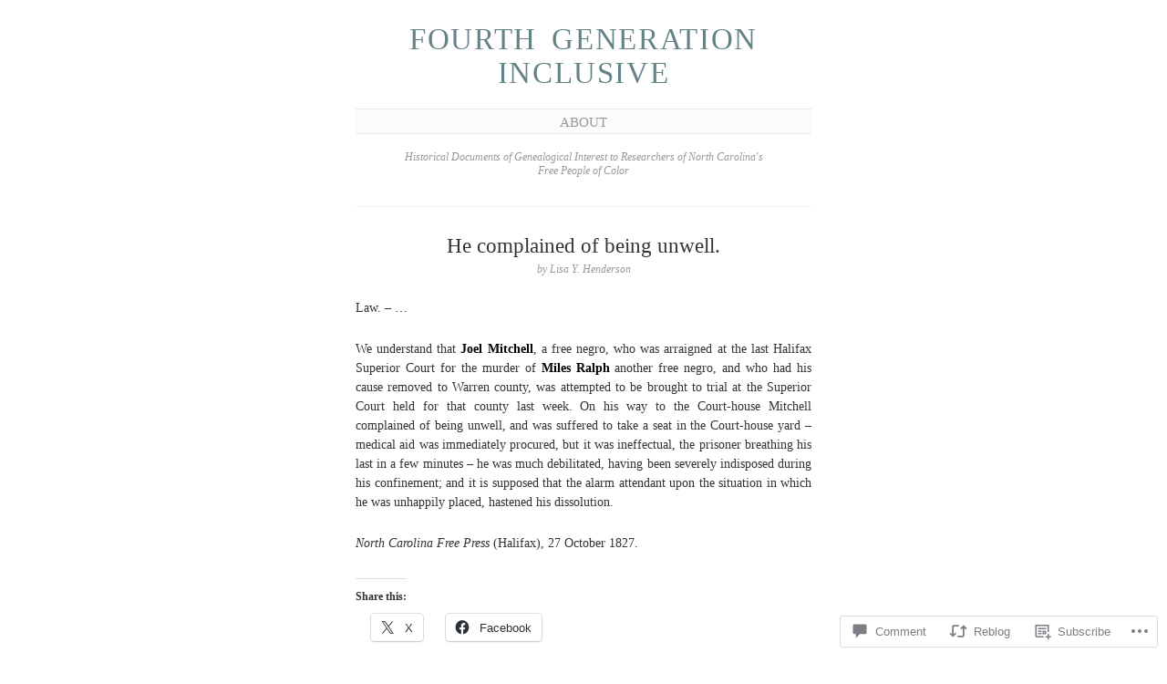

--- FILE ---
content_type: text/html; charset=UTF-8
request_url: https://ncfpc.net/2014/05/22/he-complained-of-being-unwell/
body_size: 24056
content:
<!DOCTYPE html>
<!--[if IE 6]>
<html id="ie6" lang="en">
<![endif]-->
<!--[if IE 7]>
<html id="ie7" lang="en">
<![endif]-->
<!--[if IE 8]>
<html id="ie8" lang="en">
<![endif]-->
<!--[if !(IE 6) & !(IE 7) & !(IE 8)]><!-->
<html lang="en">
<!--<![endif]-->
<head>
	<meta charset="UTF-8" />
	<title>He complained of being unwell. | Fourth Generation Inclusive</title>

	<link rel="pingback" href="https://ncfpc.net/xmlrpc.php" />
	<!--[if lt IE 9]>
		<script src="https://s0.wp.com/wp-content/themes/pub/manifest/js/html5.js?m=1315596887i" type="text/javascript"></script>
	<![endif]-->

	<meta name='robots' content='max-image-preview:large' />

<!-- Async WordPress.com Remote Login -->
<script id="wpcom_remote_login_js">
var wpcom_remote_login_extra_auth = '';
function wpcom_remote_login_remove_dom_node_id( element_id ) {
	var dom_node = document.getElementById( element_id );
	if ( dom_node ) { dom_node.parentNode.removeChild( dom_node ); }
}
function wpcom_remote_login_remove_dom_node_classes( class_name ) {
	var dom_nodes = document.querySelectorAll( '.' + class_name );
	for ( var i = 0; i < dom_nodes.length; i++ ) {
		dom_nodes[ i ].parentNode.removeChild( dom_nodes[ i ] );
	}
}
function wpcom_remote_login_final_cleanup() {
	wpcom_remote_login_remove_dom_node_classes( "wpcom_remote_login_msg" );
	wpcom_remote_login_remove_dom_node_id( "wpcom_remote_login_key" );
	wpcom_remote_login_remove_dom_node_id( "wpcom_remote_login_validate" );
	wpcom_remote_login_remove_dom_node_id( "wpcom_remote_login_js" );
	wpcom_remote_login_remove_dom_node_id( "wpcom_request_access_iframe" );
	wpcom_remote_login_remove_dom_node_id( "wpcom_request_access_styles" );
}

// Watch for messages back from the remote login
window.addEventListener( "message", function( e ) {
	if ( e.origin === "https://r-login.wordpress.com" ) {
		var data = {};
		try {
			data = JSON.parse( e.data );
		} catch( e ) {
			wpcom_remote_login_final_cleanup();
			return;
		}

		if ( data.msg === 'LOGIN' ) {
			// Clean up the login check iframe
			wpcom_remote_login_remove_dom_node_id( "wpcom_remote_login_key" );

			var id_regex = new RegExp( /^[0-9]+$/ );
			var token_regex = new RegExp( /^.*|.*|.*$/ );
			if (
				token_regex.test( data.token )
				&& id_regex.test( data.wpcomid )
			) {
				// We have everything we need to ask for a login
				var script = document.createElement( "script" );
				script.setAttribute( "id", "wpcom_remote_login_validate" );
				script.src = '/remote-login.php?wpcom_remote_login=validate'
					+ '&wpcomid=' + data.wpcomid
					+ '&token=' + encodeURIComponent( data.token )
					+ '&host=' + window.location.protocol
					+ '//' + window.location.hostname
					+ '&postid=10484'
					+ '&is_singular=1';
				document.body.appendChild( script );
			}

			return;
		}

		// Safari ITP, not logged in, so redirect
		if ( data.msg === 'LOGIN-REDIRECT' ) {
			window.location = 'https://wordpress.com/log-in?redirect_to=' + window.location.href;
			return;
		}

		// Safari ITP, storage access failed, remove the request
		if ( data.msg === 'LOGIN-REMOVE' ) {
			var css_zap = 'html { -webkit-transition: margin-top 1s; transition: margin-top 1s; } /* 9001 */ html { margin-top: 0 !important; } * html body { margin-top: 0 !important; } @media screen and ( max-width: 782px ) { html { margin-top: 0 !important; } * html body { margin-top: 0 !important; } }';
			var style_zap = document.createElement( 'style' );
			style_zap.type = 'text/css';
			style_zap.appendChild( document.createTextNode( css_zap ) );
			document.body.appendChild( style_zap );

			var e = document.getElementById( 'wpcom_request_access_iframe' );
			e.parentNode.removeChild( e );

			document.cookie = 'wordpress_com_login_access=denied; path=/; max-age=31536000';

			return;
		}

		// Safari ITP
		if ( data.msg === 'REQUEST_ACCESS' ) {
			console.log( 'request access: safari' );

			// Check ITP iframe enable/disable knob
			if ( wpcom_remote_login_extra_auth !== 'safari_itp_iframe' ) {
				return;
			}

			// If we are in a "private window" there is no ITP.
			var private_window = false;
			try {
				var opendb = window.openDatabase( null, null, null, null );
			} catch( e ) {
				private_window = true;
			}

			if ( private_window ) {
				console.log( 'private window' );
				return;
			}

			var iframe = document.createElement( 'iframe' );
			iframe.id = 'wpcom_request_access_iframe';
			iframe.setAttribute( 'scrolling', 'no' );
			iframe.setAttribute( 'sandbox', 'allow-storage-access-by-user-activation allow-scripts allow-same-origin allow-top-navigation-by-user-activation' );
			iframe.src = 'https://r-login.wordpress.com/remote-login.php?wpcom_remote_login=request_access&origin=' + encodeURIComponent( data.origin ) + '&wpcomid=' + encodeURIComponent( data.wpcomid );

			var css = 'html { -webkit-transition: margin-top 1s; transition: margin-top 1s; } /* 9001 */ html { margin-top: 46px !important; } * html body { margin-top: 46px !important; } @media screen and ( max-width: 660px ) { html { margin-top: 71px !important; } * html body { margin-top: 71px !important; } #wpcom_request_access_iframe { display: block; height: 71px !important; } } #wpcom_request_access_iframe { border: 0px; height: 46px; position: fixed; top: 0; left: 0; width: 100%; min-width: 100%; z-index: 99999; background: #23282d; } ';

			var style = document.createElement( 'style' );
			style.type = 'text/css';
			style.id = 'wpcom_request_access_styles';
			style.appendChild( document.createTextNode( css ) );
			document.body.appendChild( style );

			document.body.appendChild( iframe );
		}

		if ( data.msg === 'DONE' ) {
			wpcom_remote_login_final_cleanup();
		}
	}
}, false );

// Inject the remote login iframe after the page has had a chance to load
// more critical resources
window.addEventListener( "DOMContentLoaded", function( e ) {
	var iframe = document.createElement( "iframe" );
	iframe.style.display = "none";
	iframe.setAttribute( "scrolling", "no" );
	iframe.setAttribute( "id", "wpcom_remote_login_key" );
	iframe.src = "https://r-login.wordpress.com/remote-login.php"
		+ "?wpcom_remote_login=key"
		+ "&origin=aHR0cHM6Ly9uY2ZwYy5uZXQ%3D"
		+ "&wpcomid=41107040"
		+ "&time=" + Math.floor( Date.now() / 1000 );
	document.body.appendChild( iframe );
}, false );
</script>
<link rel='dns-prefetch' href='//widgets.wp.com' />
<link rel='dns-prefetch' href='//s0.wp.com' />
<link rel="alternate" type="application/rss+xml" title="Fourth Generation Inclusive &raquo; Feed" href="https://ncfpc.net/feed/" />
<link rel="alternate" type="application/rss+xml" title="Fourth Generation Inclusive &raquo; Comments Feed" href="https://ncfpc.net/comments/feed/" />
<link rel="alternate" type="application/rss+xml" title="Fourth Generation Inclusive &raquo; He complained of being&nbsp;unwell. Comments Feed" href="https://ncfpc.net/2014/05/22/he-complained-of-being-unwell/feed/" />
	<script type="text/javascript">
		/* <![CDATA[ */
		function addLoadEvent(func) {
			var oldonload = window.onload;
			if (typeof window.onload != 'function') {
				window.onload = func;
			} else {
				window.onload = function () {
					oldonload();
					func();
				}
			}
		}
		/* ]]> */
	</script>
	<link crossorigin='anonymous' rel='stylesheet' id='all-css-0-1' href='/_static/??-eJx9jFEKwkAMBS/kGqqV+iOeZd2mNe0mG0wW8fZaEQQp/jwYeDNw15CKOIoD16C5jiQGE7rGNH8YuJRl+prR4IY5OvZBi/kPbZPZBtaTmWb8ht/0704ykJA/wK/IL1HrBTgKDWi+eGc+Nd1hvzu2XdNOT7gOSkU=&cssminify=yes' type='text/css' media='all' />
<style id='wp-emoji-styles-inline-css'>

	img.wp-smiley, img.emoji {
		display: inline !important;
		border: none !important;
		box-shadow: none !important;
		height: 1em !important;
		width: 1em !important;
		margin: 0 0.07em !important;
		vertical-align: -0.1em !important;
		background: none !important;
		padding: 0 !important;
	}
/*# sourceURL=wp-emoji-styles-inline-css */
</style>
<link crossorigin='anonymous' rel='stylesheet' id='all-css-2-1' href='/wp-content/plugins/gutenberg-core/v22.2.0/build/styles/block-library/style.css?m=1764855221i&cssminify=yes' type='text/css' media='all' />
<style id='wp-block-library-inline-css'>
.has-text-align-justify {
	text-align:justify;
}
.has-text-align-justify{text-align:justify;}

/*# sourceURL=wp-block-library-inline-css */
</style><style id='global-styles-inline-css'>
:root{--wp--preset--aspect-ratio--square: 1;--wp--preset--aspect-ratio--4-3: 4/3;--wp--preset--aspect-ratio--3-4: 3/4;--wp--preset--aspect-ratio--3-2: 3/2;--wp--preset--aspect-ratio--2-3: 2/3;--wp--preset--aspect-ratio--16-9: 16/9;--wp--preset--aspect-ratio--9-16: 9/16;--wp--preset--color--black: #000000;--wp--preset--color--cyan-bluish-gray: #abb8c3;--wp--preset--color--white: #ffffff;--wp--preset--color--pale-pink: #f78da7;--wp--preset--color--vivid-red: #cf2e2e;--wp--preset--color--luminous-vivid-orange: #ff6900;--wp--preset--color--luminous-vivid-amber: #fcb900;--wp--preset--color--light-green-cyan: #7bdcb5;--wp--preset--color--vivid-green-cyan: #00d084;--wp--preset--color--pale-cyan-blue: #8ed1fc;--wp--preset--color--vivid-cyan-blue: #0693e3;--wp--preset--color--vivid-purple: #9b51e0;--wp--preset--gradient--vivid-cyan-blue-to-vivid-purple: linear-gradient(135deg,rgb(6,147,227) 0%,rgb(155,81,224) 100%);--wp--preset--gradient--light-green-cyan-to-vivid-green-cyan: linear-gradient(135deg,rgb(122,220,180) 0%,rgb(0,208,130) 100%);--wp--preset--gradient--luminous-vivid-amber-to-luminous-vivid-orange: linear-gradient(135deg,rgb(252,185,0) 0%,rgb(255,105,0) 100%);--wp--preset--gradient--luminous-vivid-orange-to-vivid-red: linear-gradient(135deg,rgb(255,105,0) 0%,rgb(207,46,46) 100%);--wp--preset--gradient--very-light-gray-to-cyan-bluish-gray: linear-gradient(135deg,rgb(238,238,238) 0%,rgb(169,184,195) 100%);--wp--preset--gradient--cool-to-warm-spectrum: linear-gradient(135deg,rgb(74,234,220) 0%,rgb(151,120,209) 20%,rgb(207,42,186) 40%,rgb(238,44,130) 60%,rgb(251,105,98) 80%,rgb(254,248,76) 100%);--wp--preset--gradient--blush-light-purple: linear-gradient(135deg,rgb(255,206,236) 0%,rgb(152,150,240) 100%);--wp--preset--gradient--blush-bordeaux: linear-gradient(135deg,rgb(254,205,165) 0%,rgb(254,45,45) 50%,rgb(107,0,62) 100%);--wp--preset--gradient--luminous-dusk: linear-gradient(135deg,rgb(255,203,112) 0%,rgb(199,81,192) 50%,rgb(65,88,208) 100%);--wp--preset--gradient--pale-ocean: linear-gradient(135deg,rgb(255,245,203) 0%,rgb(182,227,212) 50%,rgb(51,167,181) 100%);--wp--preset--gradient--electric-grass: linear-gradient(135deg,rgb(202,248,128) 0%,rgb(113,206,126) 100%);--wp--preset--gradient--midnight: linear-gradient(135deg,rgb(2,3,129) 0%,rgb(40,116,252) 100%);--wp--preset--font-size--small: 13px;--wp--preset--font-size--medium: 20px;--wp--preset--font-size--large: 36px;--wp--preset--font-size--x-large: 42px;--wp--preset--font-family--albert-sans: 'Albert Sans', sans-serif;--wp--preset--font-family--alegreya: Alegreya, serif;--wp--preset--font-family--arvo: Arvo, serif;--wp--preset--font-family--bodoni-moda: 'Bodoni Moda', serif;--wp--preset--font-family--bricolage-grotesque: 'Bricolage Grotesque', sans-serif;--wp--preset--font-family--cabin: Cabin, sans-serif;--wp--preset--font-family--chivo: Chivo, sans-serif;--wp--preset--font-family--commissioner: Commissioner, sans-serif;--wp--preset--font-family--cormorant: Cormorant, serif;--wp--preset--font-family--courier-prime: 'Courier Prime', monospace;--wp--preset--font-family--crimson-pro: 'Crimson Pro', serif;--wp--preset--font-family--dm-mono: 'DM Mono', monospace;--wp--preset--font-family--dm-sans: 'DM Sans', sans-serif;--wp--preset--font-family--dm-serif-display: 'DM Serif Display', serif;--wp--preset--font-family--domine: Domine, serif;--wp--preset--font-family--eb-garamond: 'EB Garamond', serif;--wp--preset--font-family--epilogue: Epilogue, sans-serif;--wp--preset--font-family--fahkwang: Fahkwang, sans-serif;--wp--preset--font-family--figtree: Figtree, sans-serif;--wp--preset--font-family--fira-sans: 'Fira Sans', sans-serif;--wp--preset--font-family--fjalla-one: 'Fjalla One', sans-serif;--wp--preset--font-family--fraunces: Fraunces, serif;--wp--preset--font-family--gabarito: Gabarito, system-ui;--wp--preset--font-family--ibm-plex-mono: 'IBM Plex Mono', monospace;--wp--preset--font-family--ibm-plex-sans: 'IBM Plex Sans', sans-serif;--wp--preset--font-family--ibarra-real-nova: 'Ibarra Real Nova', serif;--wp--preset--font-family--instrument-serif: 'Instrument Serif', serif;--wp--preset--font-family--inter: Inter, sans-serif;--wp--preset--font-family--josefin-sans: 'Josefin Sans', sans-serif;--wp--preset--font-family--jost: Jost, sans-serif;--wp--preset--font-family--libre-baskerville: 'Libre Baskerville', serif;--wp--preset--font-family--libre-franklin: 'Libre Franklin', sans-serif;--wp--preset--font-family--literata: Literata, serif;--wp--preset--font-family--lora: Lora, serif;--wp--preset--font-family--merriweather: Merriweather, serif;--wp--preset--font-family--montserrat: Montserrat, sans-serif;--wp--preset--font-family--newsreader: Newsreader, serif;--wp--preset--font-family--noto-sans-mono: 'Noto Sans Mono', sans-serif;--wp--preset--font-family--nunito: Nunito, sans-serif;--wp--preset--font-family--open-sans: 'Open Sans', sans-serif;--wp--preset--font-family--overpass: Overpass, sans-serif;--wp--preset--font-family--pt-serif: 'PT Serif', serif;--wp--preset--font-family--petrona: Petrona, serif;--wp--preset--font-family--piazzolla: Piazzolla, serif;--wp--preset--font-family--playfair-display: 'Playfair Display', serif;--wp--preset--font-family--plus-jakarta-sans: 'Plus Jakarta Sans', sans-serif;--wp--preset--font-family--poppins: Poppins, sans-serif;--wp--preset--font-family--raleway: Raleway, sans-serif;--wp--preset--font-family--roboto: Roboto, sans-serif;--wp--preset--font-family--roboto-slab: 'Roboto Slab', serif;--wp--preset--font-family--rubik: Rubik, sans-serif;--wp--preset--font-family--rufina: Rufina, serif;--wp--preset--font-family--sora: Sora, sans-serif;--wp--preset--font-family--source-sans-3: 'Source Sans 3', sans-serif;--wp--preset--font-family--source-serif-4: 'Source Serif 4', serif;--wp--preset--font-family--space-mono: 'Space Mono', monospace;--wp--preset--font-family--syne: Syne, sans-serif;--wp--preset--font-family--texturina: Texturina, serif;--wp--preset--font-family--urbanist: Urbanist, sans-serif;--wp--preset--font-family--work-sans: 'Work Sans', sans-serif;--wp--preset--spacing--20: 0.44rem;--wp--preset--spacing--30: 0.67rem;--wp--preset--spacing--40: 1rem;--wp--preset--spacing--50: 1.5rem;--wp--preset--spacing--60: 2.25rem;--wp--preset--spacing--70: 3.38rem;--wp--preset--spacing--80: 5.06rem;--wp--preset--shadow--natural: 6px 6px 9px rgba(0, 0, 0, 0.2);--wp--preset--shadow--deep: 12px 12px 50px rgba(0, 0, 0, 0.4);--wp--preset--shadow--sharp: 6px 6px 0px rgba(0, 0, 0, 0.2);--wp--preset--shadow--outlined: 6px 6px 0px -3px rgb(255, 255, 255), 6px 6px rgb(0, 0, 0);--wp--preset--shadow--crisp: 6px 6px 0px rgb(0, 0, 0);}:where(.is-layout-flex){gap: 0.5em;}:where(.is-layout-grid){gap: 0.5em;}body .is-layout-flex{display: flex;}.is-layout-flex{flex-wrap: wrap;align-items: center;}.is-layout-flex > :is(*, div){margin: 0;}body .is-layout-grid{display: grid;}.is-layout-grid > :is(*, div){margin: 0;}:where(.wp-block-columns.is-layout-flex){gap: 2em;}:where(.wp-block-columns.is-layout-grid){gap: 2em;}:where(.wp-block-post-template.is-layout-flex){gap: 1.25em;}:where(.wp-block-post-template.is-layout-grid){gap: 1.25em;}.has-black-color{color: var(--wp--preset--color--black) !important;}.has-cyan-bluish-gray-color{color: var(--wp--preset--color--cyan-bluish-gray) !important;}.has-white-color{color: var(--wp--preset--color--white) !important;}.has-pale-pink-color{color: var(--wp--preset--color--pale-pink) !important;}.has-vivid-red-color{color: var(--wp--preset--color--vivid-red) !important;}.has-luminous-vivid-orange-color{color: var(--wp--preset--color--luminous-vivid-orange) !important;}.has-luminous-vivid-amber-color{color: var(--wp--preset--color--luminous-vivid-amber) !important;}.has-light-green-cyan-color{color: var(--wp--preset--color--light-green-cyan) !important;}.has-vivid-green-cyan-color{color: var(--wp--preset--color--vivid-green-cyan) !important;}.has-pale-cyan-blue-color{color: var(--wp--preset--color--pale-cyan-blue) !important;}.has-vivid-cyan-blue-color{color: var(--wp--preset--color--vivid-cyan-blue) !important;}.has-vivid-purple-color{color: var(--wp--preset--color--vivid-purple) !important;}.has-black-background-color{background-color: var(--wp--preset--color--black) !important;}.has-cyan-bluish-gray-background-color{background-color: var(--wp--preset--color--cyan-bluish-gray) !important;}.has-white-background-color{background-color: var(--wp--preset--color--white) !important;}.has-pale-pink-background-color{background-color: var(--wp--preset--color--pale-pink) !important;}.has-vivid-red-background-color{background-color: var(--wp--preset--color--vivid-red) !important;}.has-luminous-vivid-orange-background-color{background-color: var(--wp--preset--color--luminous-vivid-orange) !important;}.has-luminous-vivid-amber-background-color{background-color: var(--wp--preset--color--luminous-vivid-amber) !important;}.has-light-green-cyan-background-color{background-color: var(--wp--preset--color--light-green-cyan) !important;}.has-vivid-green-cyan-background-color{background-color: var(--wp--preset--color--vivid-green-cyan) !important;}.has-pale-cyan-blue-background-color{background-color: var(--wp--preset--color--pale-cyan-blue) !important;}.has-vivid-cyan-blue-background-color{background-color: var(--wp--preset--color--vivid-cyan-blue) !important;}.has-vivid-purple-background-color{background-color: var(--wp--preset--color--vivid-purple) !important;}.has-black-border-color{border-color: var(--wp--preset--color--black) !important;}.has-cyan-bluish-gray-border-color{border-color: var(--wp--preset--color--cyan-bluish-gray) !important;}.has-white-border-color{border-color: var(--wp--preset--color--white) !important;}.has-pale-pink-border-color{border-color: var(--wp--preset--color--pale-pink) !important;}.has-vivid-red-border-color{border-color: var(--wp--preset--color--vivid-red) !important;}.has-luminous-vivid-orange-border-color{border-color: var(--wp--preset--color--luminous-vivid-orange) !important;}.has-luminous-vivid-amber-border-color{border-color: var(--wp--preset--color--luminous-vivid-amber) !important;}.has-light-green-cyan-border-color{border-color: var(--wp--preset--color--light-green-cyan) !important;}.has-vivid-green-cyan-border-color{border-color: var(--wp--preset--color--vivid-green-cyan) !important;}.has-pale-cyan-blue-border-color{border-color: var(--wp--preset--color--pale-cyan-blue) !important;}.has-vivid-cyan-blue-border-color{border-color: var(--wp--preset--color--vivid-cyan-blue) !important;}.has-vivid-purple-border-color{border-color: var(--wp--preset--color--vivid-purple) !important;}.has-vivid-cyan-blue-to-vivid-purple-gradient-background{background: var(--wp--preset--gradient--vivid-cyan-blue-to-vivid-purple) !important;}.has-light-green-cyan-to-vivid-green-cyan-gradient-background{background: var(--wp--preset--gradient--light-green-cyan-to-vivid-green-cyan) !important;}.has-luminous-vivid-amber-to-luminous-vivid-orange-gradient-background{background: var(--wp--preset--gradient--luminous-vivid-amber-to-luminous-vivid-orange) !important;}.has-luminous-vivid-orange-to-vivid-red-gradient-background{background: var(--wp--preset--gradient--luminous-vivid-orange-to-vivid-red) !important;}.has-very-light-gray-to-cyan-bluish-gray-gradient-background{background: var(--wp--preset--gradient--very-light-gray-to-cyan-bluish-gray) !important;}.has-cool-to-warm-spectrum-gradient-background{background: var(--wp--preset--gradient--cool-to-warm-spectrum) !important;}.has-blush-light-purple-gradient-background{background: var(--wp--preset--gradient--blush-light-purple) !important;}.has-blush-bordeaux-gradient-background{background: var(--wp--preset--gradient--blush-bordeaux) !important;}.has-luminous-dusk-gradient-background{background: var(--wp--preset--gradient--luminous-dusk) !important;}.has-pale-ocean-gradient-background{background: var(--wp--preset--gradient--pale-ocean) !important;}.has-electric-grass-gradient-background{background: var(--wp--preset--gradient--electric-grass) !important;}.has-midnight-gradient-background{background: var(--wp--preset--gradient--midnight) !important;}.has-small-font-size{font-size: var(--wp--preset--font-size--small) !important;}.has-medium-font-size{font-size: var(--wp--preset--font-size--medium) !important;}.has-large-font-size{font-size: var(--wp--preset--font-size--large) !important;}.has-x-large-font-size{font-size: var(--wp--preset--font-size--x-large) !important;}.has-albert-sans-font-family{font-family: var(--wp--preset--font-family--albert-sans) !important;}.has-alegreya-font-family{font-family: var(--wp--preset--font-family--alegreya) !important;}.has-arvo-font-family{font-family: var(--wp--preset--font-family--arvo) !important;}.has-bodoni-moda-font-family{font-family: var(--wp--preset--font-family--bodoni-moda) !important;}.has-bricolage-grotesque-font-family{font-family: var(--wp--preset--font-family--bricolage-grotesque) !important;}.has-cabin-font-family{font-family: var(--wp--preset--font-family--cabin) !important;}.has-chivo-font-family{font-family: var(--wp--preset--font-family--chivo) !important;}.has-commissioner-font-family{font-family: var(--wp--preset--font-family--commissioner) !important;}.has-cormorant-font-family{font-family: var(--wp--preset--font-family--cormorant) !important;}.has-courier-prime-font-family{font-family: var(--wp--preset--font-family--courier-prime) !important;}.has-crimson-pro-font-family{font-family: var(--wp--preset--font-family--crimson-pro) !important;}.has-dm-mono-font-family{font-family: var(--wp--preset--font-family--dm-mono) !important;}.has-dm-sans-font-family{font-family: var(--wp--preset--font-family--dm-sans) !important;}.has-dm-serif-display-font-family{font-family: var(--wp--preset--font-family--dm-serif-display) !important;}.has-domine-font-family{font-family: var(--wp--preset--font-family--domine) !important;}.has-eb-garamond-font-family{font-family: var(--wp--preset--font-family--eb-garamond) !important;}.has-epilogue-font-family{font-family: var(--wp--preset--font-family--epilogue) !important;}.has-fahkwang-font-family{font-family: var(--wp--preset--font-family--fahkwang) !important;}.has-figtree-font-family{font-family: var(--wp--preset--font-family--figtree) !important;}.has-fira-sans-font-family{font-family: var(--wp--preset--font-family--fira-sans) !important;}.has-fjalla-one-font-family{font-family: var(--wp--preset--font-family--fjalla-one) !important;}.has-fraunces-font-family{font-family: var(--wp--preset--font-family--fraunces) !important;}.has-gabarito-font-family{font-family: var(--wp--preset--font-family--gabarito) !important;}.has-ibm-plex-mono-font-family{font-family: var(--wp--preset--font-family--ibm-plex-mono) !important;}.has-ibm-plex-sans-font-family{font-family: var(--wp--preset--font-family--ibm-plex-sans) !important;}.has-ibarra-real-nova-font-family{font-family: var(--wp--preset--font-family--ibarra-real-nova) !important;}.has-instrument-serif-font-family{font-family: var(--wp--preset--font-family--instrument-serif) !important;}.has-inter-font-family{font-family: var(--wp--preset--font-family--inter) !important;}.has-josefin-sans-font-family{font-family: var(--wp--preset--font-family--josefin-sans) !important;}.has-jost-font-family{font-family: var(--wp--preset--font-family--jost) !important;}.has-libre-baskerville-font-family{font-family: var(--wp--preset--font-family--libre-baskerville) !important;}.has-libre-franklin-font-family{font-family: var(--wp--preset--font-family--libre-franklin) !important;}.has-literata-font-family{font-family: var(--wp--preset--font-family--literata) !important;}.has-lora-font-family{font-family: var(--wp--preset--font-family--lora) !important;}.has-merriweather-font-family{font-family: var(--wp--preset--font-family--merriweather) !important;}.has-montserrat-font-family{font-family: var(--wp--preset--font-family--montserrat) !important;}.has-newsreader-font-family{font-family: var(--wp--preset--font-family--newsreader) !important;}.has-noto-sans-mono-font-family{font-family: var(--wp--preset--font-family--noto-sans-mono) !important;}.has-nunito-font-family{font-family: var(--wp--preset--font-family--nunito) !important;}.has-open-sans-font-family{font-family: var(--wp--preset--font-family--open-sans) !important;}.has-overpass-font-family{font-family: var(--wp--preset--font-family--overpass) !important;}.has-pt-serif-font-family{font-family: var(--wp--preset--font-family--pt-serif) !important;}.has-petrona-font-family{font-family: var(--wp--preset--font-family--petrona) !important;}.has-piazzolla-font-family{font-family: var(--wp--preset--font-family--piazzolla) !important;}.has-playfair-display-font-family{font-family: var(--wp--preset--font-family--playfair-display) !important;}.has-plus-jakarta-sans-font-family{font-family: var(--wp--preset--font-family--plus-jakarta-sans) !important;}.has-poppins-font-family{font-family: var(--wp--preset--font-family--poppins) !important;}.has-raleway-font-family{font-family: var(--wp--preset--font-family--raleway) !important;}.has-roboto-font-family{font-family: var(--wp--preset--font-family--roboto) !important;}.has-roboto-slab-font-family{font-family: var(--wp--preset--font-family--roboto-slab) !important;}.has-rubik-font-family{font-family: var(--wp--preset--font-family--rubik) !important;}.has-rufina-font-family{font-family: var(--wp--preset--font-family--rufina) !important;}.has-sora-font-family{font-family: var(--wp--preset--font-family--sora) !important;}.has-source-sans-3-font-family{font-family: var(--wp--preset--font-family--source-sans-3) !important;}.has-source-serif-4-font-family{font-family: var(--wp--preset--font-family--source-serif-4) !important;}.has-space-mono-font-family{font-family: var(--wp--preset--font-family--space-mono) !important;}.has-syne-font-family{font-family: var(--wp--preset--font-family--syne) !important;}.has-texturina-font-family{font-family: var(--wp--preset--font-family--texturina) !important;}.has-urbanist-font-family{font-family: var(--wp--preset--font-family--urbanist) !important;}.has-work-sans-font-family{font-family: var(--wp--preset--font-family--work-sans) !important;}
/*# sourceURL=global-styles-inline-css */
</style>

<style id='classic-theme-styles-inline-css'>
/*! This file is auto-generated */
.wp-block-button__link{color:#fff;background-color:#32373c;border-radius:9999px;box-shadow:none;text-decoration:none;padding:calc(.667em + 2px) calc(1.333em + 2px);font-size:1.125em}.wp-block-file__button{background:#32373c;color:#fff;text-decoration:none}
/*# sourceURL=/wp-includes/css/classic-themes.min.css */
</style>
<link crossorigin='anonymous' rel='stylesheet' id='all-css-4-1' href='/_static/??-eJx9jkEOwjAMBD9EcMqBckE8BSWpBSl1EsVO+/26qrgA4mLJuzv2wlJMyEkwCVAzZWqPmBhCrqg6FSegCcIhOpyQNHYMzAf4jS1FGeN9qchsdFJsZOSpIP/jRpTiwsuotJ/YDaCc09u8z5iGXME1yeREYvjCgGsA3+I0wIzV62sVt878uW9lbnTt+rO1p76zl3EFmp5j4Q==&cssminify=yes' type='text/css' media='all' />
<link rel='stylesheet' id='verbum-gutenberg-css-css' href='https://widgets.wp.com/verbum-block-editor/block-editor.css?ver=1738686361' media='all' />
<link crossorigin='anonymous' rel='stylesheet' id='all-css-6-1' href='/wp-content/themes/pub/manifest/style.css?m=1741693338i&cssminify=yes' type='text/css' media='all' />
<link crossorigin='anonymous' rel='stylesheet' id='all-css-8-1' href='/_static/??-eJzTLy/QTc7PK0nNK9HPLdUtyClNz8wr1i9KTcrJTwcy0/WTi5G5ekCujj52Temp+bo5+cmJJZn5eSgc3bScxMwikFb7XFtDE1NLExMLc0OTLACohS2q&cssminify=yes' type='text/css' media='all' />
<link crossorigin='anonymous' rel='stylesheet' id='print-css-9-1' href='/wp-content/mu-plugins/global-print/global-print.css?m=1465851035i&cssminify=yes' type='text/css' media='print' />
<style id='jetpack-global-styles-frontend-style-inline-css'>
:root { --font-headings: unset; --font-base: unset; --font-headings-default: -apple-system,BlinkMacSystemFont,"Segoe UI",Roboto,Oxygen-Sans,Ubuntu,Cantarell,"Helvetica Neue",sans-serif; --font-base-default: -apple-system,BlinkMacSystemFont,"Segoe UI",Roboto,Oxygen-Sans,Ubuntu,Cantarell,"Helvetica Neue",sans-serif;}
/*# sourceURL=jetpack-global-styles-frontend-style-inline-css */
</style>
<link crossorigin='anonymous' rel='stylesheet' id='all-css-12-1' href='/_static/??-eJyNjcEKwjAQRH/IuFRT6kX8FNkmS5K6yQY3Qfx7bfEiXrwM82B4A49qnJRGpUHupnIPqSgs1Cq624chi6zhO5OCRryTR++fW00l7J3qDv43XVNxoOISsmEJol/wY2uR8vs3WggsM/I6uOTzMI3Hw8lOg11eUT1JKA==&cssminify=yes' type='text/css' media='all' />
<script type="text/javascript" id="jetpack_related-posts-js-extra">
/* <![CDATA[ */
var related_posts_js_options = {"post_heading":"h4"};
//# sourceURL=jetpack_related-posts-js-extra
/* ]]> */
</script>
<script type="text/javascript" id="wpcom-actionbar-placeholder-js-extra">
/* <![CDATA[ */
var actionbardata = {"siteID":"41107040","postID":"10484","siteURL":"https://ncfpc.net","xhrURL":"https://ncfpc.net/wp-admin/admin-ajax.php","nonce":"538b1bcb63","isLoggedIn":"","statusMessage":"","subsEmailDefault":"instantly","proxyScriptUrl":"https://s0.wp.com/wp-content/js/wpcom-proxy-request.js?m=1513050504i&amp;ver=20211021","shortlink":"https://wp.me/p2MtOM-2J6","i18n":{"followedText":"New posts from this site will now appear in your \u003Ca href=\"https://wordpress.com/reader\"\u003EReader\u003C/a\u003E","foldBar":"Collapse this bar","unfoldBar":"Expand this bar","shortLinkCopied":"Shortlink copied to clipboard."}};
//# sourceURL=wpcom-actionbar-placeholder-js-extra
/* ]]> */
</script>
<script type="text/javascript" id="jetpack-mu-wpcom-settings-js-before">
/* <![CDATA[ */
var JETPACK_MU_WPCOM_SETTINGS = {"assetsUrl":"https://s0.wp.com/wp-content/mu-plugins/jetpack-mu-wpcom-plugin/moon/jetpack_vendor/automattic/jetpack-mu-wpcom/src/build/"};
//# sourceURL=jetpack-mu-wpcom-settings-js-before
/* ]]> */
</script>
<script crossorigin='anonymous' type='text/javascript'  src='/_static/??/wp-content/mu-plugins/jetpack-plugin/moon/_inc/build/related-posts/related-posts.min.js,/wp-content/js/rlt-proxy.js?m=1755006225j'></script>
<script type="text/javascript" id="rlt-proxy-js-after">
/* <![CDATA[ */
	rltInitialize( {"token":null,"iframeOrigins":["https:\/\/widgets.wp.com"]} );
//# sourceURL=rlt-proxy-js-after
/* ]]> */
</script>
<link rel="EditURI" type="application/rsd+xml" title="RSD" href="https://ncfpc.wordpress.com/xmlrpc.php?rsd" />
<meta name="generator" content="WordPress.com" />
<link rel="canonical" href="https://ncfpc.net/2014/05/22/he-complained-of-being-unwell/" />
<link rel='shortlink' href='https://wp.me/p2MtOM-2J6' />
<link rel="alternate" type="application/json+oembed" href="https://public-api.wordpress.com/oembed/?format=json&amp;url=https%3A%2F%2Fncfpc.net%2F2014%2F05%2F22%2Fhe-complained-of-being-unwell%2F&amp;for=wpcom-auto-discovery" /><link rel="alternate" type="application/xml+oembed" href="https://public-api.wordpress.com/oembed/?format=xml&amp;url=https%3A%2F%2Fncfpc.net%2F2014%2F05%2F22%2Fhe-complained-of-being-unwell%2F&amp;for=wpcom-auto-discovery" />
<!-- Jetpack Open Graph Tags -->
<meta property="og:type" content="article" />
<meta property="og:title" content="He complained of being unwell." />
<meta property="og:url" content="https://ncfpc.net/2014/05/22/he-complained-of-being-unwell/" />
<meta property="og:description" content="Law. – …We understand that Joel Mitchell, a free negro, who was arraigned at the last Halifax Superior Court for the murder of Miles Ralph another free negro, and who had his cause removed to Warre…" />
<meta property="article:published_time" content="2014-05-23T02:01:06+00:00" />
<meta property="article:modified_time" content="2014-05-23T15:42:19+00:00" />
<meta property="og:site_name" content="Fourth Generation Inclusive" />
<meta property="og:image" content="https://secure.gravatar.com/blavatar/4fa5e4e43d77ca6059339153700f8a122a7bd6ee1bd08adb53d38fbb7cee6d75?s=200&#038;ts=1767950111" />
<meta property="og:image:width" content="200" />
<meta property="og:image:height" content="200" />
<meta property="og:image:alt" content="" />
<meta property="og:locale" content="en_US" />
<meta property="article:publisher" content="https://www.facebook.com/WordPresscom" />
<meta name="twitter:text:title" content="He complained of being&nbsp;unwell." />
<meta name="twitter:image" content="https://secure.gravatar.com/blavatar/4fa5e4e43d77ca6059339153700f8a122a7bd6ee1bd08adb53d38fbb7cee6d75?s=240" />
<meta name="twitter:card" content="summary" />

<!-- End Jetpack Open Graph Tags -->
<link rel="shortcut icon" type="image/x-icon" href="https://secure.gravatar.com/blavatar/4fa5e4e43d77ca6059339153700f8a122a7bd6ee1bd08adb53d38fbb7cee6d75?s=32" sizes="16x16" />
<link rel="icon" type="image/x-icon" href="https://secure.gravatar.com/blavatar/4fa5e4e43d77ca6059339153700f8a122a7bd6ee1bd08adb53d38fbb7cee6d75?s=32" sizes="16x16" />
<link rel="apple-touch-icon" href="https://secure.gravatar.com/blavatar/4fa5e4e43d77ca6059339153700f8a122a7bd6ee1bd08adb53d38fbb7cee6d75?s=114" />
<link rel='openid.server' href='https://ncfpc.net/?openidserver=1' />
<link rel='openid.delegate' href='https://ncfpc.net/' />
<link rel="search" type="application/opensearchdescription+xml" href="https://ncfpc.net/osd.xml" title="Fourth Generation Inclusive" />
<link rel="search" type="application/opensearchdescription+xml" href="https://s1.wp.com/opensearch.xml" title="WordPress.com" />
<meta name="description" content="Law. – …We understand that Joel Mitchell, a free negro, who was arraigned at the last Halifax Superior Court for the murder of Miles Ralph another free negro, and who had his cause removed to Warren county, was attempted to be brought to trial at the Superior Court held for that county last week. On&hellip;" />
<style type="text/css" id="custom-colors-css">#site-wrapper {
	border-style: solid;
	border-width: 0 2px;
	padding: 15px 120px;
}
#footer {
	border-left: 2px solid;
	border-right: 2px solid;
	margin-top: 0;
	padding: 30px 120px;
}
#wpstats {
	margin-bottom: 0;
	margin-top: -10px;
}
#footer { border-top-color: #000000;}
#footer { border-top-color: rgba( 0, 0, 0, 0.1 );}
#infinite-handle span { background-color: #333333;}
#site-wrapper { background-color: #ffffff;}
#footer { background-color: #ffffff;}
input[type=submit],#core-content #respond #comment-submit { color: #000000;}
#infinite-handle span { color: #000000;}
#infinite-handle span::before { color: #ffffff;}
#infinite-handle span::before { color: rgba( 255, 255, 255, 0.4 );}
body { background-color: #fff;}
body { background-color: rgba( 255, 255, 255, 0.2 );}
#site-wrapper { border-color: #fff;}
#footer { border-left-color: #fff;}
#footer { border-right-color: #fff;}
h1 a:link, h1 a:visited, h1 a:hover, h1 a:active { color: #648285;}
input[type=submit],#core-content #respond #comment-submit { background-color: #8ea7aa;}
input[type=submit],#core-content #respond #comment-submit { background: #697d80;}
input[type=submit],#core-content #respond #comment-submit { border-color: #526264;}
input[type=submit]:hover,input[type=submit]:focus,#core-content #respond #comment-submit:hover { background-color: #526264;}
a:link,a:visited { color: #7A6C51;}
h5.post-date { border-bottom-color: #9c8a6a;}
h5.post-date { border-bottom-color: rgba( 156, 138, 106, 0.8 );}
.format-status .post-content { background-color: #9c8a6a;}
.format-status .post-content { background-color: rgba( 156, 138, 106, 0.05 );}
html, body, div, span, applet, object, iframe, h1, h2, h3, h4, h5, h6, p, blockquote, pre, a, abbr, acronym, address, big, cite, code, del, dfn, em, font, img, ins, kbd, q, s, samp, small, strike, strong, sub, sup, tt, var, b, u, i, center, dl, dt, dd, ol, ul, li, fieldset, form, label, legend, table, caption, tbody, tfoot, thead, tr, th, td { border-color: #000000;}
h3 a:link, h3 a:visited, h2, .entry-content strong, h2.archive-title strong { color: #000000;}
</style>
<link crossorigin='anonymous' rel='stylesheet' id='all-css-2-3' href='/wp-content/mu-plugins/jetpack-plugin/moon/modules/widgets/gravatar-profile.css?m=1753284714i&cssminify=yes' type='text/css' media='all' />
<link rel='stylesheet' id='gravatar-card-services-css' href='https://secure.gravatar.com/css/services.css?ver=202602924dcd77a86c6f1d3698ec27fc5da92b28585ddad3ee636c0397cf312193b2a1' media='all' />
<link crossorigin='anonymous' rel='stylesheet' id='all-css-4-3' href='/wp-content/mu-plugins/jetpack-plugin/moon/_inc/build/subscriptions/subscriptions.min.css?m=1753976312i&cssminify=yes' type='text/css' media='all' />
</head>

<body class="wp-singular post-template-default single single-post postid-10484 single-format-standard wp-theme-pubmanifest customizer-styles-applied jetpack-reblog-enabled">

<div id="site-wrapper">
	<h1 class="vcard author" id="site-title"><a href="https://ncfpc.net/" title="Home" class="fn">Fourth Generation Inclusive</a></h1>
	<nav id="main-nav">
			<ul>
		<li class="page_item page-item-2"><a href="https://ncfpc.net/about/">About</a></li>
	</ul>
	</nav>
		<div id="site-description">
		Historical Documents of Genealogical Interest to Researchers of North Carolina&#039;s Free People of Color	</div>

<div id="core-content">


	
<div class="post-10484 post type-post status-publish format-standard hentry category-births-deaths-marriages category-court-actions category-crime-2 tag-halifax-county tag-mitchell tag-murder tag-ralph tag-warren-county" id="post-10484">
	<div class="post-content">
		<h3 class="entry-title">He complained of being&nbsp;unwell.</h3>		<h4 class="vcard author">by <span class="fn">Lisa Y. Henderson</span></h4>

				<div class="entry-content">
			<p>Law. – …</p>
<p>We understand that <strong>Joel Mitchell</strong>, a free negro, who was arraigned at the last Halifax Superior Court for the murder of <strong>Miles</strong> <strong>Ralph</strong> another free negro, and who had his cause removed to Warren county, was attempted to be brought to trial at the Superior Court held for that county last week. On his way to the Court-house Mitchell complained of being unwell, and was suffered to take a seat in the Court-house yard – medical aid was immediately procured, but it was ineffectual, the prisoner breathing his last in a few minutes – he was much debilitated, having been severely indisposed during his confinement; and it is supposed that the alarm attendant upon the situation in which he was unhappily placed, hastened his dissolution.</p>
<p><em>North Carolina Free Press</em> (Halifax), 27 October 1827.</p>
<div id="jp-post-flair" class="sharedaddy sd-like-enabled sd-sharing-enabled"><div class="sharedaddy sd-sharing-enabled"><div class="robots-nocontent sd-block sd-social sd-social-icon-text sd-sharing"><h3 class="sd-title">Share this:</h3><div class="sd-content"><ul><li class="share-twitter"><a rel="nofollow noopener noreferrer"
				data-shared="sharing-twitter-10484"
				class="share-twitter sd-button share-icon"
				href="https://ncfpc.net/2014/05/22/he-complained-of-being-unwell/?share=twitter"
				target="_blank"
				aria-labelledby="sharing-twitter-10484"
				>
				<span id="sharing-twitter-10484" hidden>Click to share on X (Opens in new window)</span>
				<span>X</span>
			</a></li><li class="share-facebook"><a rel="nofollow noopener noreferrer"
				data-shared="sharing-facebook-10484"
				class="share-facebook sd-button share-icon"
				href="https://ncfpc.net/2014/05/22/he-complained-of-being-unwell/?share=facebook"
				target="_blank"
				aria-labelledby="sharing-facebook-10484"
				>
				<span id="sharing-facebook-10484" hidden>Click to share on Facebook (Opens in new window)</span>
				<span>Facebook</span>
			</a></li><li class="share-end"></li></ul></div></div></div><div class='sharedaddy sd-block sd-like jetpack-likes-widget-wrapper jetpack-likes-widget-unloaded' id='like-post-wrapper-41107040-10484-6960c71f967d7' data-src='//widgets.wp.com/likes/index.html?ver=20260109#blog_id=41107040&amp;post_id=10484&amp;origin=ncfpc.wordpress.com&amp;obj_id=41107040-10484-6960c71f967d7&amp;domain=ncfpc.net' data-name='like-post-frame-41107040-10484-6960c71f967d7' data-title='Like or Reblog'><div class='likes-widget-placeholder post-likes-widget-placeholder' style='height: 55px;'><span class='button'><span>Like</span></span> <span class='loading'>Loading...</span></div><span class='sd-text-color'></span><a class='sd-link-color'></a></div>
<div id='jp-relatedposts' class='jp-relatedposts' >
	<h3 class="jp-relatedposts-headline"><em>Related</em></h3>
</div></div>					</div>
	</div>
	<div class="post-meta">
						<div class="post-date"><span>Published:</span> <abbr class="published" title="2014-05-22T22:01:06-0400"><a href="https://ncfpc.net/2014/05/22/">May 22, 2014</a></abbr></div>
		<div class="categories"><span>Filed Under:</span> <a href="https://ncfpc.net/category/births-deaths-marriages/" rel="category tag">Births Deaths Marriages</a>, <a href="https://ncfpc.net/category/court-actions/" rel="category tag">Court Actions</a>, <a href="https://ncfpc.net/category/crime-2/" rel="category tag">Crime</a></div>
		<span>Tags:</span> <a href="https://ncfpc.net/tag/halifax-county/" rel="tag">Halifax County</a> : <a href="https://ncfpc.net/tag/mitchell/" rel="tag">Mitchell</a> : <a href="https://ncfpc.net/tag/murder/" rel="tag">murder</a> : <a href="https://ncfpc.net/tag/ralph/" rel="tag">Ralph</a> : <a href="https://ncfpc.net/tag/warren-county/" rel="tag">Warren County</a>	</div>
</div>
	<div id="comments">
	
	
					<!-- If comments are open, but there are no comments. -->

		 	
		<div id="respond" class="comment-respond">
		<h3 id="reply-title" class="comment-reply-title">Leave a comment <small><a rel="nofollow" id="cancel-comment-reply-link" href="/2014/05/22/he-complained-of-being-unwell/#respond" style="display:none;">Cancel reply</a></small></h3><form action="https://ncfpc.net/wp-comments-post.php" method="post" id="commentform" class="comment-form">


<div class="comment-form__verbum transparent"></div><div class="verbum-form-meta"><input type='hidden' name='comment_post_ID' value='10484' id='comment_post_ID' />
<input type='hidden' name='comment_parent' id='comment_parent' value='0' />

			<input type="hidden" name="highlander_comment_nonce" id="highlander_comment_nonce" value="fc72f5e9bf" />
			<input type="hidden" name="verbum_show_subscription_modal" value="" /></div><p style="display: none;"><input type="hidden" id="akismet_comment_nonce" name="akismet_comment_nonce" value="0335509e0f" /></p><p style="display: none !important;" class="akismet-fields-container" data-prefix="ak_"><label>&#916;<textarea name="ak_hp_textarea" cols="45" rows="8" maxlength="100"></textarea></label><input type="hidden" id="ak_js_1" name="ak_js" value="4"/><script type="text/javascript">
/* <![CDATA[ */
document.getElementById( "ak_js_1" ).setAttribute( "value", ( new Date() ).getTime() );
/* ]]> */
</script>
</p></form>	</div><!-- #respond -->
	</div>
	<div class="navigation">
		<div class="prev"><a href="https://ncfpc.net/2014/05/21/runaway-bound-boy-no-10/" rel="prev">&laquo; Previous Post</a></div>
		<div class="next"><a href="https://ncfpc.net/2014/05/22/harbored-by-a-free-negro-woman/" rel="next">Next Post &raquo;</a></div>
	</div>


</div><!-- #core-content -->


</div><!-- #site-wrapper -->

<div id="footer">

	
<div id="supplementary" class="one">

		<div id="first" class="widget-area" role="complementary">
		<aside id="search-2" class="widget widget_search"><form role="search" method="get" id="searchform" class="searchform" action="https://ncfpc.net/">
				<div>
					<label class="screen-reader-text" for="s">Search for:</label>
					<input type="text" value="" name="s" id="s" />
					<input type="submit" id="searchsubmit" value="Search" />
				</div>
			</form></aside>
		<aside id="recent-posts-2" class="widget widget_recent_entries">
		<h4 class="widget-title">Recent Posts</h4>
		<ul>
											<li>
					<a href="https://ncfpc.net/2024/12/22/the-last-will-and-testament-of-jane-graham-1844/">The last will and testament of Jane Graham&nbsp;(1844).</a>
									</li>
											<li>
					<a href="https://ncfpc.net/2018/06/09/r-i-p-ira-berlin/">R.I.P. Ira Berlin.</a>
									</li>
											<li>
					<a href="https://ncfpc.net/2017/09/17/taxes-due-on-one-slave/">Taxes due on one&nbsp;slave.</a>
									</li>
											<li>
					<a href="https://ncfpc.net/2016/12/01/he-is-devoted-to-his-call-in-the-ministry/">He is devoted to his call in the&nbsp;ministry.</a>
									</li>
											<li>
					<a href="https://ncfpc.net/2016/10/26/his-papers-have-never-been-seen/">His papers have never been&nbsp;seen.</a>
									</li>
					</ul>

		</aside><aside id="archives-2" class="widget widget_archive"><h4 class="widget-title">Archives</h4>
			<ul>
					<li><a href='https://ncfpc.net/2024/12/'>December 2024</a></li>
	<li><a href='https://ncfpc.net/2018/06/'>June 2018</a></li>
	<li><a href='https://ncfpc.net/2017/09/'>September 2017</a></li>
	<li><a href='https://ncfpc.net/2016/12/'>December 2016</a></li>
	<li><a href='https://ncfpc.net/2016/10/'>October 2016</a></li>
	<li><a href='https://ncfpc.net/2016/09/'>September 2016</a></li>
	<li><a href='https://ncfpc.net/2016/02/'>February 2016</a></li>
	<li><a href='https://ncfpc.net/2016/01/'>January 2016</a></li>
	<li><a href='https://ncfpc.net/2015/12/'>December 2015</a></li>
	<li><a href='https://ncfpc.net/2015/10/'>October 2015</a></li>
	<li><a href='https://ncfpc.net/2015/08/'>August 2015</a></li>
	<li><a href='https://ncfpc.net/2015/07/'>July 2015</a></li>
	<li><a href='https://ncfpc.net/2015/05/'>May 2015</a></li>
	<li><a href='https://ncfpc.net/2015/03/'>March 2015</a></li>
	<li><a href='https://ncfpc.net/2015/02/'>February 2015</a></li>
	<li><a href='https://ncfpc.net/2015/01/'>January 2015</a></li>
	<li><a href='https://ncfpc.net/2014/12/'>December 2014</a></li>
	<li><a href='https://ncfpc.net/2014/10/'>October 2014</a></li>
	<li><a href='https://ncfpc.net/2014/09/'>September 2014</a></li>
	<li><a href='https://ncfpc.net/2014/08/'>August 2014</a></li>
	<li><a href='https://ncfpc.net/2014/07/'>July 2014</a></li>
	<li><a href='https://ncfpc.net/2014/06/'>June 2014</a></li>
	<li><a href='https://ncfpc.net/2014/05/'>May 2014</a></li>
	<li><a href='https://ncfpc.net/2014/04/'>April 2014</a></li>
	<li><a href='https://ncfpc.net/2014/03/'>March 2014</a></li>
	<li><a href='https://ncfpc.net/2014/02/'>February 2014</a></li>
	<li><a href='https://ncfpc.net/2014/01/'>January 2014</a></li>
	<li><a href='https://ncfpc.net/2013/09/'>September 2013</a></li>
	<li><a href='https://ncfpc.net/2013/08/'>August 2013</a></li>
	<li><a href='https://ncfpc.net/2013/07/'>July 2013</a></li>
	<li><a href='https://ncfpc.net/2013/06/'>June 2013</a></li>
	<li><a href='https://ncfpc.net/2013/05/'>May 2013</a></li>
	<li><a href='https://ncfpc.net/2013/04/'>April 2013</a></li>
	<li><a href='https://ncfpc.net/2013/03/'>March 2013</a></li>
	<li><a href='https://ncfpc.net/2013/02/'>February 2013</a></li>
	<li><a href='https://ncfpc.net/2013/01/'>January 2013</a></li>
	<li><a href='https://ncfpc.net/2012/12/'>December 2012</a></li>
	<li><a href='https://ncfpc.net/2012/11/'>November 2012</a></li>
	<li><a href='https://ncfpc.net/2012/10/'>October 2012</a></li>
			</ul>

			</aside><aside id="categories-2" class="widget widget_categories"><h4 class="widget-title">Categories</h4>
			<ul>
					<li class="cat-item cat-item-11798"><a href="https://ncfpc.net/category/race/">&quot;Race&quot;</a>
</li>
	<li class="cat-item cat-item-71757"><a href="https://ncfpc.net/category/abolition/">Abolition</a>
</li>
	<li class="cat-item cat-item-2672605"><a href="https://ncfpc.net/category/apprentices/">Apprentices</a>
</li>
	<li class="cat-item cat-item-3644"><a href="https://ncfpc.net/category/biography/">Biography</a>
</li>
	<li class="cat-item cat-item-10296203"><a href="https://ncfpc.net/category/births-deaths-marriages/">Births Deaths Marriages</a>
</li>
	<li class="cat-item cat-item-1187637"><a href="https://ncfpc.net/category/caselaw/">Caselaw</a>
</li>
	<li class="cat-item cat-item-6356374"><a href="https://ncfpc.net/category/censuses/">Censuses</a>
</li>
	<li class="cat-item cat-item-52468"><a href="https://ncfpc.net/category/civil-war/">Civil War</a>
</li>
	<li class="cat-item cat-item-36000930"><a href="https://ncfpc.net/category/correspondence-2/">Correspondence</a>
</li>
	<li class="cat-item cat-item-31320671"><a href="https://ncfpc.net/category/court-actions/">Court Actions</a>
</li>
	<li class="cat-item cat-item-34945349"><a href="https://ncfpc.net/category/crime-2/">Crime</a>
</li>
	<li class="cat-item cat-item-373471"><a href="https://ncfpc.net/category/descendants/">Descendants</a>
</li>
	<li class="cat-item cat-item-15005908"><a href="https://ncfpc.net/category/education-2/">Education</a>
</li>
	<li class="cat-item cat-item-52119"><a href="https://ncfpc.net/category/emancipation/">Emancipation</a>
</li>
	<li class="cat-item cat-item-119585345"><a href="https://ncfpc.net/category/free-status-2/">Free Status</a>
</li>
	<li class="cat-item cat-item-119585383"><a href="https://ncfpc.net/category/free-women-of-color-2/">Free Women of Color</a>
</li>
	<li class="cat-item cat-item-8875956"><a href="https://ncfpc.net/category/history-2/">History</a>
</li>
	<li class="cat-item cat-item-102296"><a href="https://ncfpc.net/category/kinfolk/">Kinfolk</a>
</li>
	<li class="cat-item cat-item-35228914"><a href="https://ncfpc.net/category/legislation-2/">Legislation</a>
</li>
	<li class="cat-item cat-item-28655757"><a href="https://ncfpc.net/category/migration-2/">Migration</a>
</li>
	<li class="cat-item cat-item-488"><a href="https://ncfpc.net/category/military/">Military</a>
</li>
	<li class="cat-item cat-item-1107206"><a href="https://ncfpc.net/category/miscegenation/">Miscegenation</a>
</li>
	<li class="cat-item cat-item-59912"><a href="https://ncfpc.net/category/native-american/">Native American</a>
</li>
	<li class="cat-item cat-item-2698"><a href="https://ncfpc.net/category/newspapers/">Newspapers</a>
</li>
	<li class="cat-item cat-item-55494"><a href="https://ncfpc.net/category/petitions/">Petitions</a>
</li>
	<li class="cat-item cat-item-1151"><a href="https://ncfpc.net/category/photographs/">Photographs</a>
</li>
	<li class="cat-item cat-item-4526735"><a href="https://ncfpc.net/category/politics-2/">Politics</a>
</li>
	<li class="cat-item cat-item-19956"><a href="https://ncfpc.net/category/property/">Property</a>
</li>
	<li class="cat-item cat-item-116"><a href="https://ncfpc.net/category/religion/">Religion</a>
</li>
	<li class="cat-item cat-item-111719"><a href="https://ncfpc.net/category/revolutionary-war/">Revolutionary War</a>
</li>
	<li class="cat-item cat-item-6994"><a href="https://ncfpc.net/category/rights/">Rights</a>
</li>
	<li class="cat-item cat-item-38880572"><a href="https://ncfpc.net/category/runaways-2/">Runaways</a>
</li>
	<li class="cat-item cat-item-1333718"><a href="https://ncfpc.net/category/skilled-trades/">Skilled Trades</a>
</li>
	<li class="cat-item cat-item-49127675"><a href="https://ncfpc.net/category/southern-claims/">Southern Claims</a>
</li>
	<li class="cat-item cat-item-34977346"><a href="https://ncfpc.net/category/surnames-2/">Surnames</a>
</li>
	<li class="cat-item cat-item-15346"><a href="https://ncfpc.net/category/transactions/">Transactions</a>
</li>
	<li class="cat-item cat-item-1"><a href="https://ncfpc.net/category/uncategorized/">Uncategorized</a>
</li>
	<li class="cat-item cat-item-1079741"><a href="https://ncfpc.net/category/wills-estates/">Wills &amp; Estates</a>
</li>
			</ul>

			</aside><aside id="meta-2" class="widget widget_meta"><h4 class="widget-title">Meta</h4>
		<ul>
			<li><a class="click-register" href="https://wordpress.com/start?ref=wplogin">Create account</a></li>			<li><a href="https://ncfpc.wordpress.com/wp-login.php">Log in</a></li>
			<li><a href="https://ncfpc.net/feed/">Entries feed</a></li>
			<li><a href="https://ncfpc.net/comments/feed/">Comments feed</a></li>

			<li><a href="https://wordpress.com/" title="Powered by WordPress, state-of-the-art semantic personal publishing platform.">WordPress.com</a></li>
		</ul>

		</aside><aside id="grofile-2" class="widget widget-grofile grofile">			<img
				src="https://2.gravatar.com/avatar/e325897d199893f9b9ce9539c4bd9748?s=320"
				srcset="https://2.gravatar.com/avatar/e325897d199893f9b9ce9539c4bd9748?s=320 1x, https://2.gravatar.com/avatar/e325897d199893f9b9ce9539c4bd9748?s=480 1.5x, https://2.gravatar.com/avatar/e325897d199893f9b9ce9539c4bd9748?s=640 2x, https://2.gravatar.com/avatar/e325897d199893f9b9ce9539c4bd9748?s=960 3x, https://2.gravatar.com/avatar/e325897d199893f9b9ce9539c4bd9748?s=1280 4x"
				class="grofile-thumbnail no-grav"
				alt="Lisa Y. Henderson"
				loading="lazy" />
			<div class="grofile-meta">
				<h4><a href="https://gravatar.com/blackwideawake">Lisa Y. Henderson</a></h4>
				<p>History. Genealogy. Culture.</p>
			</div>

			
			<p><a href="https://gravatar.com/blackwideawake" class="grofile-full-link">
				View Full Profile &rarr;			</a></p>

			</aside><aside id="blog_subscription-2" class="widget widget_blog_subscription jetpack_subscription_widget"><h4 class="widget-title"><label for="subscribe-field">Follow Blog via Email</label></h4>

			<div class="wp-block-jetpack-subscriptions__container">
			<form
				action="https://subscribe.wordpress.com"
				method="post"
				accept-charset="utf-8"
				data-blog="41107040"
				data-post_access_level="everybody"
				id="subscribe-blog"
			>
				<p>Enter your email address to follow this blog and receive notifications of new posts by email.</p>
				<p id="subscribe-email">
					<label
						id="subscribe-field-label"
						for="subscribe-field"
						class="screen-reader-text"
					>
						Email Address:					</label>

					<input
							type="email"
							name="email"
							autocomplete="email"
							
							style="width: 95%; padding: 1px 10px"
							placeholder="Email Address"
							value=""
							id="subscribe-field"
							required
						/>				</p>

				<p id="subscribe-submit"
									>
					<input type="hidden" name="action" value="subscribe"/>
					<input type="hidden" name="blog_id" value="41107040"/>
					<input type="hidden" name="source" value="https://ncfpc.net/2014/05/22/he-complained-of-being-unwell/"/>
					<input type="hidden" name="sub-type" value="widget"/>
					<input type="hidden" name="redirect_fragment" value="subscribe-blog"/>
					<input type="hidden" id="_wpnonce" name="_wpnonce" value="4e5e2cc502" />					<button type="submit"
													class="wp-block-button__link"
																	>
						Follow					</button>
				</p>
			</form>
							<div class="wp-block-jetpack-subscriptions__subscount">
					Join 411 other subscribers				</div>
						</div>
			
</aside><aside id="wp_tag_cloud-2" class="widget wp_widget_tag_cloud"><h4 class="widget-title"></h4><a href="https://ncfpc.net/tag/aldridge/" class="tag-cloud-link tag-link-1300182 tag-link-position-1" style="font-size: 9.2727272727273pt;" aria-label="Aldridge (18 items)">Aldridge</a>
<a href="https://ncfpc.net/tag/anson-county/" class="tag-cloud-link tag-link-31821129 tag-link-position-2" style="font-size: 9.0181818181818pt;" aria-label="Anson County (17 items)">Anson County</a>
<a href="https://ncfpc.net/tag/apprentice/" class="tag-cloud-link tag-link-77274 tag-link-position-3" style="font-size: 11.563636363636pt;" aria-label="apprentice (28 items)">apprentice</a>
<a href="https://ncfpc.net/tag/apprentices-2/" class="tag-cloud-link tag-link-44366265 tag-link-position-4" style="font-size: 17.672727272727pt;" aria-label="apprentices (87 items)">apprentices</a>
<a href="https://ncfpc.net/tag/artis/" class="tag-cloud-link tag-link-61679 tag-link-position-5" style="font-size: 14.490909090909pt;" aria-label="Artis (48 items)">Artis</a>
<a href="https://ncfpc.net/tag/bladen-county/" class="tag-cloud-link tag-link-5543787 tag-link-position-6" style="font-size: 10.036363636364pt;" aria-label="Bladen County (21 items)">Bladen County</a>
<a href="https://ncfpc.net/tag/brewington/" class="tag-cloud-link tag-link-19628189 tag-link-position-7" style="font-size: 9.0181818181818pt;" aria-label="Brewington (17 items)">Brewington</a>
<a href="https://ncfpc.net/tag/brunswick-county/" class="tag-cloud-link tag-link-4369272 tag-link-position-8" style="font-size: 8pt;" aria-label="Brunswick County (14 items)">Brunswick County</a>
<a href="https://ncfpc.net/tag/carter/" class="tag-cloud-link tag-link-79190 tag-link-position-9" style="font-size: 8.6363636363636pt;" aria-label="Carter (16 items)">Carter</a>
<a href="https://ncfpc.net/tag/caswell-county/" class="tag-cloud-link tag-link-5545137 tag-link-position-10" style="font-size: 8.2545454545455pt;" aria-label="Caswell County (15 items)">Caswell County</a>
<a href="https://ncfpc.net/tag/chowan-county/" class="tag-cloud-link tag-link-6000556 tag-link-position-11" style="font-size: 10.8pt;" aria-label="Chowan County (24 items)">Chowan County</a>
<a href="https://ncfpc.net/tag/civil-war/" class="tag-cloud-link tag-link-52468 tag-link-position-12" style="font-size: 12.836363636364pt;" aria-label="Civil War (35 items)">Civil War</a>
<a href="https://ncfpc.net/tag/confederate/" class="tag-cloud-link tag-link-252819 tag-link-position-13" style="font-size: 9.0181818181818pt;" aria-label="Confederate (17 items)">Confederate</a>
<a href="https://ncfpc.net/tag/craven-county/" class="tag-cloud-link tag-link-1433633 tag-link-position-14" style="font-size: 15.254545454545pt;" aria-label="Craven County (55 items)">Craven County</a>
<a href="https://ncfpc.net/tag/crime/" class="tag-cloud-link tag-link-3898 tag-link-position-15" style="font-size: 14.872727272727pt;" aria-label="crime (52 items)">crime</a>
<a href="https://ncfpc.net/tag/crimes-against-free-people-of-color/" class="tag-cloud-link tag-link-135817106 tag-link-position-16" style="font-size: 9.2727272727273pt;" aria-label="crimes against free people of color (18 items)">crimes against free people of color</a>
<a href="https://ncfpc.net/tag/cumberland-county/" class="tag-cloud-link tag-link-244421 tag-link-position-17" style="font-size: 15pt;" aria-label="Cumberland County (53 items)">Cumberland County</a>
<a href="https://ncfpc.net/tag/dove/" class="tag-cloud-link tag-link-61229 tag-link-position-18" style="font-size: 8pt;" aria-label="Dove (14 items)">Dove</a>
<a href="https://ncfpc.net/tag/duplin-county/" class="tag-cloud-link tag-link-3917124 tag-link-position-19" style="font-size: 11.818181818182pt;" aria-label="Duplin County (29 items)">Duplin County</a>
<a href="https://ncfpc.net/tag/edgecombe-county/" class="tag-cloud-link tag-link-4638858 tag-link-position-20" style="font-size: 13.727272727273pt;" aria-label="Edgecombe County (42 items)">Edgecombe County</a>
<a href="https://ncfpc.net/tag/emancipation-2/" class="tag-cloud-link tag-link-49140124 tag-link-position-21" style="font-size: 17.418181818182pt;" aria-label="emancipation (82 items)">emancipation</a>
<a href="https://ncfpc.net/tag/evans/" class="tag-cloud-link tag-link-255291 tag-link-position-22" style="font-size: 8.6363636363636pt;" aria-label="Evans (16 items)">Evans</a>
<a href="https://ncfpc.net/tag/fayetteville/" class="tag-cloud-link tag-link-861820 tag-link-position-23" style="font-size: 15pt;" aria-label="Fayetteville (53 items)">Fayetteville</a>
<a href="https://ncfpc.net/tag/free-papers/" class="tag-cloud-link tag-link-363196 tag-link-position-24" style="font-size: 11.563636363636pt;" aria-label="free papers (28 items)">free papers</a>
<a href="https://ncfpc.net/tag/free-people-of-color/" class="tag-cloud-link tag-link-51306172 tag-link-position-25" style="font-size: 17.545454545455pt;" aria-label="free people of color (84 items)">free people of color</a>
<a href="https://ncfpc.net/tag/free-status/" class="tag-cloud-link tag-link-43690904 tag-link-position-26" style="font-size: 15.763636363636pt;" aria-label="free status (60 items)">free status</a>
<a href="https://ncfpc.net/tag/free-women-of-color/" class="tag-cloud-link tag-link-12452244 tag-link-position-27" style="font-size: 19.327272727273pt;" aria-label="free women of color (116 items)">free women of color</a>
<a href="https://ncfpc.net/tag/granville-county/" class="tag-cloud-link tag-link-3916909 tag-link-position-28" style="font-size: 9.5272727272727pt;" aria-label="Granville County (19 items)">Granville County</a>
<a href="https://ncfpc.net/tag/greene-county/" class="tag-cloud-link tag-link-1139277 tag-link-position-29" style="font-size: 8pt;" aria-label="Greene County (14 items)">Greene County</a>
<a href="https://ncfpc.net/tag/hagans/" class="tag-cloud-link tag-link-19977313 tag-link-position-30" style="font-size: 11.181818181818pt;" aria-label="Hagans (26 items)">Hagans</a>
<a href="https://ncfpc.net/tag/halifax-county/" class="tag-cloud-link tag-link-964464 tag-link-position-31" style="font-size: 12.454545454545pt;" aria-label="Halifax County (33 items)">Halifax County</a>
<a href="https://ncfpc.net/tag/henderson/" class="tag-cloud-link tag-link-315270 tag-link-position-32" style="font-size: 9.7818181818182pt;" aria-label="Henderson (20 items)">Henderson</a>
<a href="https://ncfpc.net/tag/hertford-county/" class="tag-cloud-link tag-link-20310247 tag-link-position-33" style="font-size: 8.2545454545455pt;" aria-label="Hertford County (15 items)">Hertford County</a>
<a href="https://ncfpc.net/tag/indiana/" class="tag-cloud-link tag-link-35717 tag-link-position-34" style="font-size: 8pt;" aria-label="Indiana (14 items)">Indiana</a>
<a href="https://ncfpc.net/tag/jacobs/" class="tag-cloud-link tag-link-468371 tag-link-position-35" style="font-size: 9.5272727272727pt;" aria-label="Jacobs (19 items)">Jacobs</a>
<a href="https://ncfpc.net/tag/johnston-county/" class="tag-cloud-link tag-link-1456610 tag-link-position-36" style="font-size: 9.5272727272727pt;" aria-label="Johnston County (19 items)">Johnston County</a>
<a href="https://ncfpc.net/tag/jones/" class="tag-cloud-link tag-link-58507 tag-link-position-37" style="font-size: 11.436363636364pt;" aria-label="Jones (27 items)">Jones</a>
<a href="https://ncfpc.net/tag/kidnapping/" class="tag-cloud-link tag-link-69662 tag-link-position-38" style="font-size: 9.5272727272727pt;" aria-label="kidnapping (19 items)">kidnapping</a>
<a href="https://ncfpc.net/tag/legislation/" class="tag-cloud-link tag-link-5563 tag-link-position-39" style="font-size: 8pt;" aria-label="legislation (14 items)">legislation</a>
<a href="https://ncfpc.net/tag/manuel/" class="tag-cloud-link tag-link-113859 tag-link-position-40" style="font-size: 10.8pt;" aria-label="Manuel (24 items)">Manuel</a>
<a href="https://ncfpc.net/tag/manumission/" class="tag-cloud-link tag-link-132356 tag-link-position-41" style="font-size: 9.0181818181818pt;" aria-label="manumission (17 items)">manumission</a>
<a href="https://ncfpc.net/tag/marriage-to-slave/" class="tag-cloud-link tag-link-147656729 tag-link-position-42" style="font-size: 10.927272727273pt;" aria-label="marriage to slave (25 items)">marriage to slave</a>
<a href="https://ncfpc.net/tag/migration/" class="tag-cloud-link tag-link-1158 tag-link-position-43" style="font-size: 16.018181818182pt;" aria-label="migration (63 items)">migration</a>
<a href="https://ncfpc.net/tag/miscegenation-2/" class="tag-cloud-link tag-link-119362463 tag-link-position-44" style="font-size: 10.545454545455pt;" aria-label="miscegenation (23 items)">miscegenation</a>
<a href="https://ncfpc.net/tag/murder/" class="tag-cloud-link tag-link-56681 tag-link-position-45" style="font-size: 12.963636363636pt;" aria-label="murder (36 items)">murder</a>
<a href="https://ncfpc.net/tag/nash-county/" class="tag-cloud-link tag-link-11579521 tag-link-position-46" style="font-size: 12.836363636364pt;" aria-label="Nash County (35 items)">Nash County</a>
<a href="https://ncfpc.net/tag/new-bern/" class="tag-cloud-link tag-link-45225 tag-link-position-47" style="font-size: 12.2pt;" aria-label="New Bern (31 items)">New Bern</a>
<a href="https://ncfpc.net/tag/onslow-county/" class="tag-cloud-link tag-link-162840 tag-link-position-48" style="font-size: 13.345454545455pt;" aria-label="Onslow County (39 items)">Onslow County</a>
<a href="https://ncfpc.net/tag/orange-county/" class="tag-cloud-link tag-link-187226 tag-link-position-49" style="font-size: 8.6363636363636pt;" aria-label="Orange County (16 items)">Orange County</a>
<a href="https://ncfpc.net/tag/pasquotank-county/" class="tag-cloud-link tag-link-24688165 tag-link-position-50" style="font-size: 10.036363636364pt;" aria-label="Pasquotank County (21 items)">Pasquotank County</a>
<a href="https://ncfpc.net/tag/pension/" class="tag-cloud-link tag-link-14426 tag-link-position-51" style="font-size: 9.7818181818182pt;" aria-label="pension (20 items)">pension</a>
<a href="https://ncfpc.net/tag/perquimans-county/" class="tag-cloud-link tag-link-17199874 tag-link-position-52" style="font-size: 9.2727272727273pt;" aria-label="Perquimans County (18 items)">Perquimans County</a>
<a href="https://ncfpc.net/tag/petition/" class="tag-cloud-link tag-link-8100 tag-link-position-53" style="font-size: 8pt;" aria-label="petition (14 items)">petition</a>
<a href="https://ncfpc.net/tag/property-2/" class="tag-cloud-link tag-link-25685698 tag-link-position-54" style="font-size: 9.2727272727273pt;" aria-label="property (18 items)">property</a>
<a href="https://ncfpc.net/tag/raleigh/" class="tag-cloud-link tag-link-20039 tag-link-position-55" style="font-size: 9.0181818181818pt;" aria-label="Raleigh (17 items)">Raleigh</a>
<a href="https://ncfpc.net/tag/reid/" class="tag-cloud-link tag-link-647616 tag-link-position-56" style="font-size: 8pt;" aria-label="Reid (14 items)">Reid</a>
<a href="https://ncfpc.net/tag/revolutionary-war/" class="tag-cloud-link tag-link-111719 tag-link-position-57" style="font-size: 10.290909090909pt;" aria-label="Revolutionary War (22 items)">Revolutionary War</a>
<a href="https://ncfpc.net/tag/rights-2/" class="tag-cloud-link tag-link-11119631 tag-link-position-58" style="font-size: 11.181818181818pt;" aria-label="rights (26 items)">rights</a>
<a href="https://ncfpc.net/tag/robeson-county/" class="tag-cloud-link tag-link-14114112 tag-link-position-59" style="font-size: 10.8pt;" aria-label="Robeson County (24 items)">Robeson County</a>
<a href="https://ncfpc.net/tag/rowan-county/" class="tag-cloud-link tag-link-5928633 tag-link-position-60" style="font-size: 9.5272727272727pt;" aria-label="Rowan County (19 items)">Rowan County</a>
<a href="https://ncfpc.net/tag/runaway/" class="tag-cloud-link tag-link-231123 tag-link-position-61" style="font-size: 13.218181818182pt;" aria-label="runaway (38 items)">runaway</a>
<a href="https://ncfpc.net/tag/runaways/" class="tag-cloud-link tag-link-98668 tag-link-position-62" style="font-size: 12.581818181818pt;" aria-label="runaways (34 items)">runaways</a>
<a href="https://ncfpc.net/tag/sampson-county/" class="tag-cloud-link tag-link-22004885 tag-link-position-63" style="font-size: 15.254545454545pt;" aria-label="Sampson County (55 items)">Sampson County</a>
<a href="https://ncfpc.net/tag/simmons/" class="tag-cloud-link tag-link-289427 tag-link-position-64" style="font-size: 14.363636363636pt;" aria-label="Simmons (47 items)">Simmons</a>
<a href="https://ncfpc.net/tag/skilled-trades-2/" class="tag-cloud-link tag-link-43970011 tag-link-position-65" style="font-size: 9.7818181818182pt;" aria-label="skilled trades (20 items)">skilled trades</a>
<a href="https://ncfpc.net/tag/southern-claims-commission/" class="tag-cloud-link tag-link-5896828 tag-link-position-66" style="font-size: 12.327272727273pt;" aria-label="Southern Claims Commission (32 items)">Southern Claims Commission</a>
<a href="https://ncfpc.net/tag/surnames/" class="tag-cloud-link tag-link-49168 tag-link-position-67" style="font-size: 12.581818181818pt;" aria-label="surnames (34 items)">surnames</a>
<a href="https://ncfpc.net/tag/virginia/" class="tag-cloud-link tag-link-1834 tag-link-position-68" style="font-size: 9.0181818181818pt;" aria-label="Virginia (17 items)">Virginia</a>
<a href="https://ncfpc.net/tag/wake-county/" class="tag-cloud-link tag-link-391331 tag-link-position-69" style="font-size: 11.818181818182pt;" aria-label="Wake County (29 items)">Wake County</a>
<a href="https://ncfpc.net/tag/wayne-county/" class="tag-cloud-link tag-link-1097265 tag-link-position-70" style="font-size: 22pt;" aria-label="Wayne County (190 items)">Wayne County</a>
<a href="https://ncfpc.net/tag/will/" class="tag-cloud-link tag-link-73558 tag-link-position-71" style="font-size: 9.5272727272727pt;" aria-label="will (19 items)">will</a>
<a href="https://ncfpc.net/tag/wilmington/" class="tag-cloud-link tag-link-20044 tag-link-position-72" style="font-size: 11.563636363636pt;" aria-label="Wilmington (28 items)">Wilmington</a>
<a href="https://ncfpc.net/tag/wilson-county/" class="tag-cloud-link tag-link-499844 tag-link-position-73" style="font-size: 12.327272727273pt;" aria-label="Wilson County (32 items)">Wilson County</a>
<a href="https://ncfpc.net/tag/winn/" class="tag-cloud-link tag-link-1852534 tag-link-position-74" style="font-size: 11.436363636364pt;" aria-label="Winn (27 items)">Winn</a>
<a href="https://ncfpc.net/tag/wynn/" class="tag-cloud-link tag-link-732674 tag-link-position-75" style="font-size: 9.5272727272727pt;" aria-label="Wynn (19 items)">Wynn</a></aside>	</div>
	
	
</div>
	<!-- Search Field -->
	<div class="footer-content">
		<form method="get" id="searchform" action="https://ncfpc.net/">
			<div id="search">
				<input type="text" value="" name="s" id="s" />
				<input type="submit" id="searchsubmit" value="Search" />
			</div>
		</form>
		<p>
			<a href="https://wordpress.com/?ref=footer_blog" rel="nofollow">Blog at WordPress.com.</a>
					</p>
	</div>
</div><!-- #footer -->

<!--  -->
<script type="speculationrules">
{"prefetch":[{"source":"document","where":{"and":[{"href_matches":"/*"},{"not":{"href_matches":["/wp-*.php","/wp-admin/*","/files/*","/wp-content/*","/wp-content/plugins/*","/wp-content/themes/pub/manifest/*","/*\\?(.+)"]}},{"not":{"selector_matches":"a[rel~=\"nofollow\"]"}},{"not":{"selector_matches":".no-prefetch, .no-prefetch a"}}]},"eagerness":"conservative"}]}
</script>
<script type="text/javascript" src="//0.gravatar.com/js/hovercards/hovercards.min.js?ver=202602924dcd77a86c6f1d3698ec27fc5da92b28585ddad3ee636c0397cf312193b2a1" id="grofiles-cards-js"></script>
<script type="text/javascript" id="wpgroho-js-extra">
/* <![CDATA[ */
var WPGroHo = {"my_hash":""};
//# sourceURL=wpgroho-js-extra
/* ]]> */
</script>
<script crossorigin='anonymous' type='text/javascript'  src='/wp-content/mu-plugins/gravatar-hovercards/wpgroho.js?m=1610363240i'></script>

	<script>
		// Initialize and attach hovercards to all gravatars
		( function() {
			function init() {
				if ( typeof Gravatar === 'undefined' ) {
					return;
				}

				if ( typeof Gravatar.init !== 'function' ) {
					return;
				}

				Gravatar.profile_cb = function ( hash, id ) {
					WPGroHo.syncProfileData( hash, id );
				};

				Gravatar.my_hash = WPGroHo.my_hash;
				Gravatar.init(
					'body',
					'#wp-admin-bar-my-account',
					{
						i18n: {
							'Edit your profile →': 'Edit your profile →',
							'View profile →': 'View profile →',
							'Contact': 'Contact',
							'Send money': 'Send money',
							'Sorry, we are unable to load this Gravatar profile.': 'Sorry, we are unable to load this Gravatar profile.',
							'Gravatar not found.': 'Gravatar not found.',
							'Too Many Requests.': 'Too Many Requests.',
							'Internal Server Error.': 'Internal Server Error.',
							'Is this you?': 'Is this you?',
							'Claim your free profile.': 'Claim your free profile.',
							'Email': 'Email',
							'Home Phone': 'Home Phone',
							'Work Phone': 'Work Phone',
							'Cell Phone': 'Cell Phone',
							'Contact Form': 'Contact Form',
							'Calendar': 'Calendar',
						},
					}
				);
			}

			if ( document.readyState !== 'loading' ) {
				init();
			} else {
				document.addEventListener( 'DOMContentLoaded', init );
			}
		} )();
	</script>

		<div style="display:none">
	</div>
		<div id="actionbar" dir="ltr" style="display: none;"
			class="actnbr-pub-manifest actnbr-has-follow actnbr-has-actions">
		<ul>
								<li class="actnbr-btn actnbr-hidden">
						<a class="actnbr-action actnbr-actn-comment" href="https://ncfpc.net/2014/05/22/he-complained-of-being-unwell/#respond">
							<svg class="gridicon gridicons-comment" height="20" width="20" xmlns="http://www.w3.org/2000/svg" viewBox="0 0 24 24"><g><path d="M12 16l-5 5v-5H5c-1.1 0-2-.9-2-2V5c0-1.1.9-2 2-2h14c1.1 0 2 .9 2 2v9c0 1.1-.9 2-2 2h-7z"/></g></svg>							<span>Comment						</span>
						</a>
					</li>
									<li class="actnbr-btn actnbr-hidden">
						<a class="actnbr-action actnbr-actn-reblog" href="">
							<svg class="gridicon gridicons-reblog" height="20" width="20" xmlns="http://www.w3.org/2000/svg" viewBox="0 0 24 24"><g><path d="M22.086 9.914L20 7.828V18c0 1.105-.895 2-2 2h-7v-2h7V7.828l-2.086 2.086L14.5 8.5 19 4l4.5 4.5-1.414 1.414zM6 16.172V6h7V4H6c-1.105 0-2 .895-2 2v10.172l-2.086-2.086L.5 15.5 5 20l4.5-4.5-1.414-1.414L6 16.172z"/></g></svg><span>Reblog</span>
						</a>
					</li>
									<li class="actnbr-btn actnbr-hidden">
								<a class="actnbr-action actnbr-actn-follow " href="">
			<svg class="gridicon" height="20" width="20" xmlns="http://www.w3.org/2000/svg" viewBox="0 0 20 20"><path clip-rule="evenodd" d="m4 4.5h12v6.5h1.5v-6.5-1.5h-1.5-12-1.5v1.5 10.5c0 1.1046.89543 2 2 2h7v-1.5h-7c-.27614 0-.5-.2239-.5-.5zm10.5 2h-9v1.5h9zm-5 3h-4v1.5h4zm3.5 1.5h-1v1h1zm-1-1.5h-1.5v1.5 1 1.5h1.5 1 1.5v-1.5-1-1.5h-1.5zm-2.5 2.5h-4v1.5h4zm6.5 1.25h1.5v2.25h2.25v1.5h-2.25v2.25h-1.5v-2.25h-2.25v-1.5h2.25z"  fill-rule="evenodd"></path></svg>
			<span>Subscribe</span>
		</a>
		<a class="actnbr-action actnbr-actn-following  no-display" href="">
			<svg class="gridicon" height="20" width="20" xmlns="http://www.w3.org/2000/svg" viewBox="0 0 20 20"><path fill-rule="evenodd" clip-rule="evenodd" d="M16 4.5H4V15C4 15.2761 4.22386 15.5 4.5 15.5H11.5V17H4.5C3.39543 17 2.5 16.1046 2.5 15V4.5V3H4H16H17.5V4.5V12.5H16V4.5ZM5.5 6.5H14.5V8H5.5V6.5ZM5.5 9.5H9.5V11H5.5V9.5ZM12 11H13V12H12V11ZM10.5 9.5H12H13H14.5V11V12V13.5H13H12H10.5V12V11V9.5ZM5.5 12H9.5V13.5H5.5V12Z" fill="#008A20"></path><path class="following-icon-tick" d="M13.5 16L15.5 18L19 14.5" stroke="#008A20" stroke-width="1.5"></path></svg>
			<span>Subscribed</span>
		</a>
							<div class="actnbr-popover tip tip-top-left actnbr-notice" id="follow-bubble">
							<div class="tip-arrow"></div>
							<div class="tip-inner actnbr-follow-bubble">
															<ul>
											<li class="actnbr-sitename">
			<a href="https://ncfpc.net">
				<img loading='lazy' alt='' src='https://secure.gravatar.com/blavatar/4fa5e4e43d77ca6059339153700f8a122a7bd6ee1bd08adb53d38fbb7cee6d75?s=50&#038;d=https%3A%2F%2Fs0.wp.com%2Fi%2Flogo%2Fwpcom-gray-white.png' srcset='https://secure.gravatar.com/blavatar/4fa5e4e43d77ca6059339153700f8a122a7bd6ee1bd08adb53d38fbb7cee6d75?s=50&#038;d=https%3A%2F%2Fs0.wp.com%2Fi%2Flogo%2Fwpcom-gray-white.png 1x, https://secure.gravatar.com/blavatar/4fa5e4e43d77ca6059339153700f8a122a7bd6ee1bd08adb53d38fbb7cee6d75?s=75&#038;d=https%3A%2F%2Fs0.wp.com%2Fi%2Flogo%2Fwpcom-gray-white.png 1.5x, https://secure.gravatar.com/blavatar/4fa5e4e43d77ca6059339153700f8a122a7bd6ee1bd08adb53d38fbb7cee6d75?s=100&#038;d=https%3A%2F%2Fs0.wp.com%2Fi%2Flogo%2Fwpcom-gray-white.png 2x, https://secure.gravatar.com/blavatar/4fa5e4e43d77ca6059339153700f8a122a7bd6ee1bd08adb53d38fbb7cee6d75?s=150&#038;d=https%3A%2F%2Fs0.wp.com%2Fi%2Flogo%2Fwpcom-gray-white.png 3x, https://secure.gravatar.com/blavatar/4fa5e4e43d77ca6059339153700f8a122a7bd6ee1bd08adb53d38fbb7cee6d75?s=200&#038;d=https%3A%2F%2Fs0.wp.com%2Fi%2Flogo%2Fwpcom-gray-white.png 4x' class='avatar avatar-50' height='50' width='50' />				Fourth Generation Inclusive			</a>
		</li>
										<div class="actnbr-message no-display"></div>
									<form method="post" action="https://subscribe.wordpress.com" accept-charset="utf-8" style="display: none;">
																						<div class="actnbr-follow-count">Join 314 other subscribers</div>
																					<div>
										<input type="email" name="email" placeholder="Enter your email address" class="actnbr-email-field" aria-label="Enter your email address" />
										</div>
										<input type="hidden" name="action" value="subscribe" />
										<input type="hidden" name="blog_id" value="41107040" />
										<input type="hidden" name="source" value="https://ncfpc.net/2014/05/22/he-complained-of-being-unwell/" />
										<input type="hidden" name="sub-type" value="actionbar-follow" />
										<input type="hidden" id="_wpnonce" name="_wpnonce" value="4e5e2cc502" />										<div class="actnbr-button-wrap">
											<button type="submit" value="Sign me up">
												Sign me up											</button>
										</div>
									</form>
									<li class="actnbr-login-nudge">
										<div>
											Already have a WordPress.com account? <a href="https://wordpress.com/log-in?redirect_to=https%3A%2F%2Fr-login.wordpress.com%2Fremote-login.php%3Faction%3Dlink%26back%3Dhttps%253A%252F%252Fncfpc.net%252F2014%252F05%252F22%252Fhe-complained-of-being-unwell%252F">Log in now.</a>										</div>
									</li>
								</ul>
															</div>
						</div>
					</li>
							<li class="actnbr-ellipsis actnbr-hidden">
				<svg class="gridicon gridicons-ellipsis" height="24" width="24" xmlns="http://www.w3.org/2000/svg" viewBox="0 0 24 24"><g><path d="M7 12c0 1.104-.896 2-2 2s-2-.896-2-2 .896-2 2-2 2 .896 2 2zm12-2c-1.104 0-2 .896-2 2s.896 2 2 2 2-.896 2-2-.896-2-2-2zm-7 0c-1.104 0-2 .896-2 2s.896 2 2 2 2-.896 2-2-.896-2-2-2z"/></g></svg>				<div class="actnbr-popover tip tip-top-left actnbr-more">
					<div class="tip-arrow"></div>
					<div class="tip-inner">
						<ul>
								<li class="actnbr-sitename">
			<a href="https://ncfpc.net">
				<img loading='lazy' alt='' src='https://secure.gravatar.com/blavatar/4fa5e4e43d77ca6059339153700f8a122a7bd6ee1bd08adb53d38fbb7cee6d75?s=50&#038;d=https%3A%2F%2Fs0.wp.com%2Fi%2Flogo%2Fwpcom-gray-white.png' srcset='https://secure.gravatar.com/blavatar/4fa5e4e43d77ca6059339153700f8a122a7bd6ee1bd08adb53d38fbb7cee6d75?s=50&#038;d=https%3A%2F%2Fs0.wp.com%2Fi%2Flogo%2Fwpcom-gray-white.png 1x, https://secure.gravatar.com/blavatar/4fa5e4e43d77ca6059339153700f8a122a7bd6ee1bd08adb53d38fbb7cee6d75?s=75&#038;d=https%3A%2F%2Fs0.wp.com%2Fi%2Flogo%2Fwpcom-gray-white.png 1.5x, https://secure.gravatar.com/blavatar/4fa5e4e43d77ca6059339153700f8a122a7bd6ee1bd08adb53d38fbb7cee6d75?s=100&#038;d=https%3A%2F%2Fs0.wp.com%2Fi%2Flogo%2Fwpcom-gray-white.png 2x, https://secure.gravatar.com/blavatar/4fa5e4e43d77ca6059339153700f8a122a7bd6ee1bd08adb53d38fbb7cee6d75?s=150&#038;d=https%3A%2F%2Fs0.wp.com%2Fi%2Flogo%2Fwpcom-gray-white.png 3x, https://secure.gravatar.com/blavatar/4fa5e4e43d77ca6059339153700f8a122a7bd6ee1bd08adb53d38fbb7cee6d75?s=200&#038;d=https%3A%2F%2Fs0.wp.com%2Fi%2Flogo%2Fwpcom-gray-white.png 4x' class='avatar avatar-50' height='50' width='50' />				Fourth Generation Inclusive			</a>
		</li>
								<li class="actnbr-folded-follow">
										<a class="actnbr-action actnbr-actn-follow " href="">
			<svg class="gridicon" height="20" width="20" xmlns="http://www.w3.org/2000/svg" viewBox="0 0 20 20"><path clip-rule="evenodd" d="m4 4.5h12v6.5h1.5v-6.5-1.5h-1.5-12-1.5v1.5 10.5c0 1.1046.89543 2 2 2h7v-1.5h-7c-.27614 0-.5-.2239-.5-.5zm10.5 2h-9v1.5h9zm-5 3h-4v1.5h4zm3.5 1.5h-1v1h1zm-1-1.5h-1.5v1.5 1 1.5h1.5 1 1.5v-1.5-1-1.5h-1.5zm-2.5 2.5h-4v1.5h4zm6.5 1.25h1.5v2.25h2.25v1.5h-2.25v2.25h-1.5v-2.25h-2.25v-1.5h2.25z"  fill-rule="evenodd"></path></svg>
			<span>Subscribe</span>
		</a>
		<a class="actnbr-action actnbr-actn-following  no-display" href="">
			<svg class="gridicon" height="20" width="20" xmlns="http://www.w3.org/2000/svg" viewBox="0 0 20 20"><path fill-rule="evenodd" clip-rule="evenodd" d="M16 4.5H4V15C4 15.2761 4.22386 15.5 4.5 15.5H11.5V17H4.5C3.39543 17 2.5 16.1046 2.5 15V4.5V3H4H16H17.5V4.5V12.5H16V4.5ZM5.5 6.5H14.5V8H5.5V6.5ZM5.5 9.5H9.5V11H5.5V9.5ZM12 11H13V12H12V11ZM10.5 9.5H12H13H14.5V11V12V13.5H13H12H10.5V12V11V9.5ZM5.5 12H9.5V13.5H5.5V12Z" fill="#008A20"></path><path class="following-icon-tick" d="M13.5 16L15.5 18L19 14.5" stroke="#008A20" stroke-width="1.5"></path></svg>
			<span>Subscribed</span>
		</a>
								</li>
														<li class="actnbr-signup"><a href="https://wordpress.com/start/">Sign up</a></li>
							<li class="actnbr-login"><a href="https://wordpress.com/log-in?redirect_to=https%3A%2F%2Fr-login.wordpress.com%2Fremote-login.php%3Faction%3Dlink%26back%3Dhttps%253A%252F%252Fncfpc.net%252F2014%252F05%252F22%252Fhe-complained-of-being-unwell%252F">Log in</a></li>
																<li class="actnbr-shortlink">
										<a href="https://wp.me/p2MtOM-2J6">
											<span class="actnbr-shortlink__text">Copy shortlink</span>
											<span class="actnbr-shortlink__icon"><svg class="gridicon gridicons-checkmark" height="16" width="16" xmlns="http://www.w3.org/2000/svg" viewBox="0 0 24 24"><g><path d="M9 19.414l-6.707-6.707 1.414-1.414L9 16.586 20.293 5.293l1.414 1.414"/></g></svg></span>
										</a>
									</li>
																<li class="flb-report">
									<a href="https://wordpress.com/abuse/?report_url=https://ncfpc.net/2014/05/22/he-complained-of-being-unwell/" target="_blank" rel="noopener noreferrer">
										Report this content									</a>
								</li>
															<li class="actnbr-reader">
									<a href="https://wordpress.com/reader/blogs/41107040/posts/10484">
										View post in Reader									</a>
								</li>
															<li class="actnbr-subs">
									<a href="https://subscribe.wordpress.com/">Manage subscriptions</a>
								</li>
																<li class="actnbr-fold"><a href="">Collapse this bar</a></li>
														</ul>
					</div>
				</div>
			</li>
		</ul>
	</div>
	
<script>
window.addEventListener( "DOMContentLoaded", function( event ) {
	var link = document.createElement( "link" );
	link.href = "/wp-content/mu-plugins/actionbar/actionbar.css?v=20250116";
	link.type = "text/css";
	link.rel = "stylesheet";
	document.head.appendChild( link );

	var script = document.createElement( "script" );
	script.src = "/wp-content/mu-plugins/actionbar/actionbar.js?v=20250204";
	document.body.appendChild( script );
} );
</script>

	
	<script type="text/javascript">
		window.WPCOM_sharing_counts = {"https://ncfpc.net/2014/05/22/he-complained-of-being-unwell/":10484};
	</script>
				
	<script type="text/javascript">
		(function () {
			var wpcom_reblog = {
				source: 'toolbar',

				toggle_reblog_box_flair: function (obj_id, post_id) {

					// Go to site selector. This will redirect to their blog if they only have one.
					const postEndpoint = `https://wordpress.com/post`;

					// Ideally we would use the permalink here, but fortunately this will be replaced with the 
					// post permalink in the editor.
					const originalURL = `${ document.location.href }?page_id=${ post_id }`; 
					
					const url =
						postEndpoint +
						'?url=' +
						encodeURIComponent( originalURL ) +
						'&is_post_share=true' +
						'&v=5';

					const redirect = function () {
						if (
							! window.open( url, '_blank' )
						) {
							location.href = url;
						}
					};

					if ( /Firefox/.test( navigator.userAgent ) ) {
						setTimeout( redirect, 0 );
					} else {
						redirect();
					}
				},
			};

			window.wpcom_reblog = wpcom_reblog;
		})();
	</script>
<script crossorigin='anonymous' type='text/javascript'  src='/wp-content/mu-plugins/likes/queuehandler.js?m=1741961244i'></script>
<script type="text/javascript" src="/wp-content/plugins/gutenberg-core/v22.2.0/build/scripts/hooks/index.min.js?m=1764855221i&amp;ver=1764773745495" id="wp-hooks-js"></script>
<script type="text/javascript" src="/wp-content/plugins/gutenberg-core/v22.2.0/build/scripts/i18n/index.min.js?m=1764855221i&amp;ver=1764773747362" id="wp-i18n-js"></script>
<script type="text/javascript" id="wp-i18n-js-after">
/* <![CDATA[ */
wp.i18n.setLocaleData( { 'text direction\u0004ltr': [ 'ltr' ] } );
//# sourceURL=wp-i18n-js-after
/* ]]> */
</script>
<script type="text/javascript" id="verbum-settings-js-before">
/* <![CDATA[ */
window.VerbumComments = {"Log in or provide your name and email to leave a reply.":"Log in or provide your name and email to leave a reply.","Log in or provide your name and email to leave a comment.":"Log in or provide your name and email to leave a comment.","Receive web and mobile notifications for posts on this site.":"Receive web and mobile notifications for posts on this site.","Name":"Name","Email (address never made public)":"Email (address never made public)","Website (optional)":"Website (optional)","Leave a reply. (log in optional)":"Leave a reply. (log in optional)","Leave a comment. (log in optional)":"Leave a comment. (log in optional)","Log in to leave a reply.":"Log in to leave a reply.","Log in to leave a comment.":"Log in to leave a comment.","Logged in via %s":"Logged in via %s","Log out":"Log out","Email":"Email","(Address never made public)":"(Address never made public)","Instantly":"Instantly","Daily":"Daily","Reply":"Reply","Comment":"Comment","WordPress":"WordPress","Weekly":"Weekly","Notify me of new posts":"Notify me of new posts","Email me new posts":"Email me new posts","Email me new comments":"Email me new comments","Cancel":"Cancel","Write a comment...":"Write a comment...","Write a reply...":"Write a reply...","Website":"Website","Optional":"Optional","We'll keep you in the loop!":"We'll keep you in the loop!","Loading your comment...":"Loading your comment...","Discover more from":"Discover more from Fourth Generation Inclusive","Subscribe now to keep reading and get access to the full archive.":"Subscribe now to keep reading and get access to the full archive.","Continue reading":"Continue reading","Never miss a beat!":"Never miss a beat!","Interested in getting blog post updates? Simply click the button below to stay in the loop!":"Interested in getting blog post updates? Simply click the button below to stay in the loop!","Enter your email address":"Enter your email address","Subscribe":"Subscribe","Comment sent successfully":"Comment sent successfully","Save my name, email, and website in this browser for the next time I comment.":"Save my name, email, and website in this browser for the next time I comment.","hovercardi18n":{"Edit your profile \u2192":"Edit your profile \u2192","View profile \u2192":"View profile \u2192","Contact":"Contact","Send money":"Send money","Profile not found.":"Profile not found.","Too Many Requests.":"Too Many Requests.","Internal Server Error.":"Internal Server Error.","Sorry, we are unable to load this Gravatar profile.":"Sorry, we are unable to load this Gravatar profile."},"siteId":41107040,"postId":10484,"mustLogIn":false,"requireNameEmail":true,"commentRegistration":false,"connectURL":"https://ncfpc.wordpress.com/public.api/connect/?action=request\u0026domain=ncfpc.net","logoutURL":"https://ncfpc.wordpress.com/wp-login.php?action=logout\u0026_wpnonce=2e9403f2cf","homeURL":"https://ncfpc.net/","subscribeToBlog":true,"subscribeToComment":true,"isJetpackCommentsLoggedIn":false,"jetpackUsername":"","jetpackUserId":0,"jetpackSignature":"","jetpackAvatar":"https://0.gravatar.com/avatar/?s=96\u0026amp;d=identicon\u0026amp;r=G","enableBlocks":true,"enableSubscriptionModal":true,"currentLocale":"en","isJetpackComments":false,"allowedBlocks":["core/paragraph","core/list","core/code","core/list-item","core/quote","core/image","core/embed","core/quote","core/code"],"embedNonce":"a961c1c076","verbumBundleUrl":"/wp-content/mu-plugins/jetpack-mu-wpcom-plugin/moon/jetpack_vendor/automattic/jetpack-mu-wpcom/src/features/verbum-comments/dist/index.js","isRTL":false,"vbeCacheBuster":1738686361,"iframeUniqueId":0,"colorScheme":false}
//# sourceURL=verbum-settings-js-before
/* ]]> */
</script>
<script type="text/javascript" src="/wp-content/mu-plugins/jetpack-mu-wpcom-plugin/moon/jetpack_vendor/automattic/jetpack-mu-wpcom/src/build/verbum-comments/assets/dynamic-loader.js?m=1755005491i&amp;minify=false&amp;ver=adc3e7b923a66edb437b" id="verbum-dynamic-loader-js" defer="defer" data-wp-strategy="defer"></script>
<script type="text/javascript" id="sharing-js-js-extra">
/* <![CDATA[ */
var sharing_js_options = {"lang":"en","counts":"1","is_stats_active":"1"};
//# sourceURL=sharing-js-js-extra
/* ]]> */
</script>
<script type="text/javascript" id="jetpack-script-data-js-before">
/* <![CDATA[ */
window.JetpackScriptData = {"site":{"host":"wpcom","is_wpcom_platform":true}};
//# sourceURL=jetpack-script-data-js-before
/* ]]> */
</script>
<script crossorigin='anonymous' type='text/javascript'  src='/_static/??-eJyNkNsOgjAMhl/IUQgxyoXxUUjdJg52ytpJeHsXROKV8a75D+2XwhyF8dJmpQlGAhmc055F0tEulTO+GukAJSSD52KAyyLaPBhf4pojykkUaY6luBngQvAfs39qr0ICzBwcMhu515BIM8EtG6t2kWQykYVCxh+XcTLkNIu2qqEv+LtwT2tY/UH9DbvueIPQA5NWqNSyjsYP2xeu7tKcjuemq7u2HV8+8XQm'></script>
<script type="text/javascript" id="sharing-js-js-after">
/* <![CDATA[ */
var windowOpen;
			( function () {
				function matches( el, sel ) {
					return !! (
						el.matches && el.matches( sel ) ||
						el.msMatchesSelector && el.msMatchesSelector( sel )
					);
				}

				document.body.addEventListener( 'click', function ( event ) {
					if ( ! event.target ) {
						return;
					}

					var el;
					if ( matches( event.target, 'a.share-twitter' ) ) {
						el = event.target;
					} else if ( event.target.parentNode && matches( event.target.parentNode, 'a.share-twitter' ) ) {
						el = event.target.parentNode;
					}

					if ( el ) {
						event.preventDefault();

						// If there's another sharing window open, close it.
						if ( typeof windowOpen !== 'undefined' ) {
							windowOpen.close();
						}
						windowOpen = window.open( el.getAttribute( 'href' ), 'wpcomtwitter', 'menubar=1,resizable=1,width=600,height=350' );
						return false;
					}
				} );
			} )();
var windowOpen;
			( function () {
				function matches( el, sel ) {
					return !! (
						el.matches && el.matches( sel ) ||
						el.msMatchesSelector && el.msMatchesSelector( sel )
					);
				}

				document.body.addEventListener( 'click', function ( event ) {
					if ( ! event.target ) {
						return;
					}

					var el;
					if ( matches( event.target, 'a.share-facebook' ) ) {
						el = event.target;
					} else if ( event.target.parentNode && matches( event.target.parentNode, 'a.share-facebook' ) ) {
						el = event.target.parentNode;
					}

					if ( el ) {
						event.preventDefault();

						// If there's another sharing window open, close it.
						if ( typeof windowOpen !== 'undefined' ) {
							windowOpen.close();
						}
						windowOpen = window.open( el.getAttribute( 'href' ), 'wpcomfacebook', 'menubar=1,resizable=1,width=600,height=400' );
						return false;
					}
				} );
			} )();
//# sourceURL=sharing-js-js-after
/* ]]> */
</script>
<script id="wp-emoji-settings" type="application/json">
{"baseUrl":"https://s0.wp.com/wp-content/mu-plugins/wpcom-smileys/twemoji/2/72x72/","ext":".png","svgUrl":"https://s0.wp.com/wp-content/mu-plugins/wpcom-smileys/twemoji/2/svg/","svgExt":".svg","source":{"concatemoji":"/wp-includes/js/wp-emoji-release.min.js?m=1764078722i&ver=6.9-RC2-61304"}}
</script>
<script type="module">
/* <![CDATA[ */
/*! This file is auto-generated */
const a=JSON.parse(document.getElementById("wp-emoji-settings").textContent),o=(window._wpemojiSettings=a,"wpEmojiSettingsSupports"),s=["flag","emoji"];function i(e){try{var t={supportTests:e,timestamp:(new Date).valueOf()};sessionStorage.setItem(o,JSON.stringify(t))}catch(e){}}function c(e,t,n){e.clearRect(0,0,e.canvas.width,e.canvas.height),e.fillText(t,0,0);t=new Uint32Array(e.getImageData(0,0,e.canvas.width,e.canvas.height).data);e.clearRect(0,0,e.canvas.width,e.canvas.height),e.fillText(n,0,0);const a=new Uint32Array(e.getImageData(0,0,e.canvas.width,e.canvas.height).data);return t.every((e,t)=>e===a[t])}function p(e,t){e.clearRect(0,0,e.canvas.width,e.canvas.height),e.fillText(t,0,0);var n=e.getImageData(16,16,1,1);for(let e=0;e<n.data.length;e++)if(0!==n.data[e])return!1;return!0}function u(e,t,n,a){switch(t){case"flag":return n(e,"\ud83c\udff3\ufe0f\u200d\u26a7\ufe0f","\ud83c\udff3\ufe0f\u200b\u26a7\ufe0f")?!1:!n(e,"\ud83c\udde8\ud83c\uddf6","\ud83c\udde8\u200b\ud83c\uddf6")&&!n(e,"\ud83c\udff4\udb40\udc67\udb40\udc62\udb40\udc65\udb40\udc6e\udb40\udc67\udb40\udc7f","\ud83c\udff4\u200b\udb40\udc67\u200b\udb40\udc62\u200b\udb40\udc65\u200b\udb40\udc6e\u200b\udb40\udc67\u200b\udb40\udc7f");case"emoji":return!a(e,"\ud83e\u1fac8")}return!1}function f(e,t,n,a){let r;const o=(r="undefined"!=typeof WorkerGlobalScope&&self instanceof WorkerGlobalScope?new OffscreenCanvas(300,150):document.createElement("canvas")).getContext("2d",{willReadFrequently:!0}),s=(o.textBaseline="top",o.font="600 32px Arial",{});return e.forEach(e=>{s[e]=t(o,e,n,a)}),s}function r(e){var t=document.createElement("script");t.src=e,t.defer=!0,document.head.appendChild(t)}a.supports={everything:!0,everythingExceptFlag:!0},new Promise(t=>{let n=function(){try{var e=JSON.parse(sessionStorage.getItem(o));if("object"==typeof e&&"number"==typeof e.timestamp&&(new Date).valueOf()<e.timestamp+604800&&"object"==typeof e.supportTests)return e.supportTests}catch(e){}return null}();if(!n){if("undefined"!=typeof Worker&&"undefined"!=typeof OffscreenCanvas&&"undefined"!=typeof URL&&URL.createObjectURL&&"undefined"!=typeof Blob)try{var e="postMessage("+f.toString()+"("+[JSON.stringify(s),u.toString(),c.toString(),p.toString()].join(",")+"));",a=new Blob([e],{type:"text/javascript"});const r=new Worker(URL.createObjectURL(a),{name:"wpTestEmojiSupports"});return void(r.onmessage=e=>{i(n=e.data),r.terminate(),t(n)})}catch(e){}i(n=f(s,u,c,p))}t(n)}).then(e=>{for(const n in e)a.supports[n]=e[n],a.supports.everything=a.supports.everything&&a.supports[n],"flag"!==n&&(a.supports.everythingExceptFlag=a.supports.everythingExceptFlag&&a.supports[n]);var t;a.supports.everythingExceptFlag=a.supports.everythingExceptFlag&&!a.supports.flag,a.supports.everything||((t=a.source||{}).concatemoji?r(t.concatemoji):t.wpemoji&&t.twemoji&&(r(t.twemoji),r(t.wpemoji)))});
//# sourceURL=/wp-includes/js/wp-emoji-loader.min.js
/* ]]> */
</script>
	<iframe src='https://widgets.wp.com/likes/master.html?ver=20260109#ver=20260109' scrolling='no' id='likes-master' name='likes-master' style='display:none;'></iframe>
	<div id='likes-other-gravatars' role="dialog" aria-hidden="true" tabindex="-1"><div class="likes-text"><span>%d</span></div><ul class="wpl-avatars sd-like-gravatars"></ul></div>
	<script src="//stats.wp.com/w.js?68" defer></script> <script type="text/javascript">
_tkq = window._tkq || [];
_stq = window._stq || [];
_tkq.push(['storeContext', {'blog_id':'41107040','blog_tz':'-4','user_lang':'en','blog_lang':'en','user_id':'0'}]);
		// Prevent sending pageview tracking from WP-Admin pages.
		_stq.push(['view', {'blog':'41107040','v':'wpcom','tz':'-4','user_id':'0','post':'10484','subd':'ncfpc'}]);
		_stq.push(['extra', {'crypt':'[base64]/P1Rt'}]);
_stq.push([ 'clickTrackerInit', '41107040', '10484' ]);
</script>
<noscript><img src="https://pixel.wp.com/b.gif?v=noscript" style="height:1px;width:1px;overflow:hidden;position:absolute;bottom:1px;" alt="" /></noscript>
<meta id="bilmur" property="bilmur:data" content="" data-provider="wordpress.com" data-service="simple" data-site-tz="America/New_York" data-custom-props="{&quot;logged_in&quot;:&quot;0&quot;,&quot;wptheme&quot;:&quot;pub\/manifest&quot;,&quot;wptheme_is_block&quot;:&quot;0&quot;}"  >
		<script defer src="/wp-content/js/bilmur.min.js?i=17&amp;m=202602"></script> 	
<script>
(function() {
	'use strict';

	const fetches = {};
	const promises = {};
	const urls = {
		'wp-polyfill': '/wp-includes/js/dist/vendor/wp-polyfill.min.js?m=1764669441i&ver=3.15.0',
		'verbum': '/wp-content/mu-plugins/jetpack-mu-wpcom-plugin/moon/jetpack_vendor/automattic/jetpack-mu-wpcom/src/build/verbum-comments/verbum-comments.js?m=1767822741i&minify=false&ver=148924cee16aa0adcb2b'
	};
	const loaders = {
		'verbum': () => {
			fetchExternalScript('wp-polyfill');
			fetchExternalScript('verbum');
			promises['wp-polyfill'] = promises['wp-polyfill'] || loadWPScript('wp-polyfill');
			promises['verbum'] = promises['verbum'] || promises['wp-polyfill'].then( () => loadWPScript('verbum') );
			return promises['verbum'];
		},
		
	};
	const scriptExtras = {
		
	};

	window.WP_Enqueue_Dynamic_Script = {
		loadScript: (handle) => {
			if (!loaders[handle]) {
				console.error('WP_Enqueue_Dynamic_Script: unregistered script `' + handle + '`.');
			}
			return loaders[handle]();
		}
	};

	function fetchExternalScript(handle) {
		if (!urls[handle]) {
			return Promise.resolve();
		}

		fetches[handle] = fetches[handle] || fetch(urls[handle], { mode: 'no-cors' });
		return fetches[handle];
	}

	function runExtraScript(handle, type, index) {
		const id = 'wp-enqueue-dynamic-script:' + handle + ':' + type + ':' + (index + 1);
		const template = document.getElementById(id);
		if (!template) {
			return Promise.reject();
		}

		const script = document.createElement( 'script' );
		script.innerHTML = template.innerHTML;
		document.body.appendChild( script );
		return Promise.resolve();
	}

	function loadExternalScript(handle) {
		if (!urls[handle]) {
			return Promise.resolve();
		}

		return fetches[handle].then(() => {
			return new Promise((resolve, reject) => {
				const script = document.createElement('script');
				script.onload = () => resolve();
				script.onerror = (e) => reject(e);
				script.src = urls[handle];
				document.body.appendChild(script);
			});
		});
	}

	function loadExtra(handle, pos) {
		const count = (scriptExtras[handle] && scriptExtras[handle][pos]) || 0;
		let promise = Promise.resolve();

		for (let i = 0; i < count; i++) {
			promise = promise.then(() => runExtraScript(handle, pos, i));
		}

		return promise;
	}

	function loadWPScript(handle) {
		// Core loads scripts in this order. See: https://github.com/WordPress/WordPress/blob/a59eb9d39c4fcba834b70c9e8dfd64feeec10ba6/wp-includes/class-wp-scripts.php#L428.
		return loadExtra(handle, 'translations')
			.then(() => loadExtra(handle, 'before'))
			.then(() => loadExternalScript(handle))
			.then(() => loadExtra(handle, 'after'));
	}
} )();
</script>

</body>
</html>